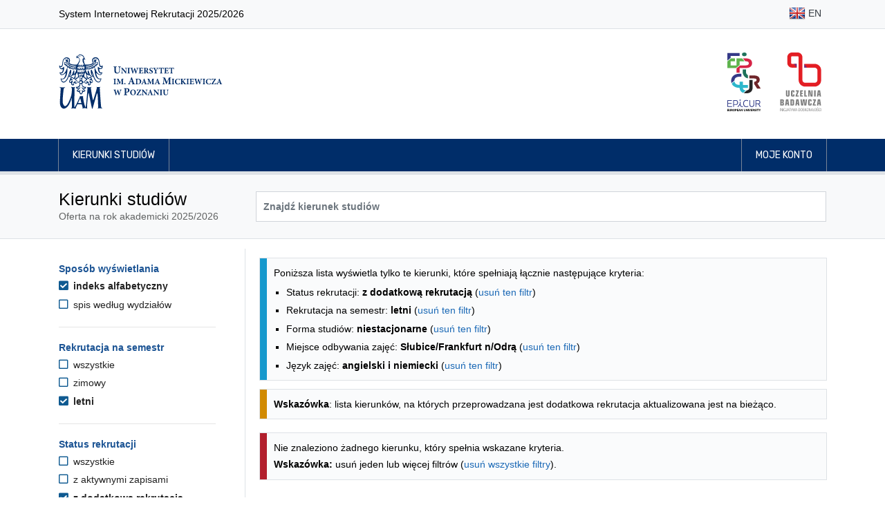

--- FILE ---
content_type: text/html; charset=UTF-8
request_url: https://rekrutacja.amu.edu.pl/kierunki-studiow?formOfStudy=Z&languageOfInstruction=en%2Bde&location=Slubice-Frankfurt&semester=SL&status=R
body_size: 36899
content:
<!DOCTYPE html>
<html lang="pl">
<head>
                <title>Kierunki studiów - Uniwersytet im. Adama Mickiewicza w Poznaniu</title>

        <meta charset="utf-8">
        <meta name="viewport" content="width=device-width, initial-scale=1, shrink-to-fit=no">
        <meta name="author" content="Rafał Bernard Piechocki, Dawid Górecki">
        <meta property="og:image" content="https://rekrutacja.amu.edu.pl/assets/images/og_image.png"/>

        <link rel="apple-touch-icon" sizes="180x180" href="/assets/apple-touch-icon.png">
        <link rel="icon" type="image/png" sizes="32x32" href="/assets/favicon-32x32.png">
        <link rel="icon" type="image/png" sizes="16x16" href="/assets/favicon-16x16.png">

        <link rel="stylesheet" href="/assets/css/bootstrap.min.css">
    <link rel="stylesheet" href="/assets/fontawesome/css/all.min.css">
    <link rel="stylesheet" href="/assets/css/animate.css">
    <link rel="stylesheet" href="/assets/css/app-clean.css?v=3">
    <link rel="stylesheet" href="/assets/css/jquery-ui.min.css">
    
            <script src="/assets/js/jquery-3.3.1.min.js"></script>
        <script src="/assets/js/jquery-ui.min.js"></script>
            
        <style>
            @import url("https://fonts.googleapis.com/css?family=Rubik:300,400,500,700&subset=latin-ext");
            @import url("https://fonts.googleapis.com/css?family=Tinos:400,700&subset=latin-ext");
        </style>

                <!-- Matomo -->
        <script>
            var _paq = _paq || [];
            /* tracker methods like "setCustomDimension" should be called before "trackPageView" */
            _paq.push(["disableCookies"]);
            _paq.push(['trackPageView']);
            _paq.push(['enableLinkTracking']);
            (function () {
                var u = "//piwik.amu.edu.pl/";
                _paq.push(['setTrackerUrl', u + 'piwik.php']);
                _paq.push(['setSiteId', '3']);
                var d = document, g = d.createElement('script'), s = d.getElementsByTagName('script')[0];
                g.type = 'text/javascript';
                g.async = true;
                g.defer = true;
                g.src = u + 'piwik.js';
                s.parentNode.insertBefore(g, s);
            })();
        </script>
        <!-- End Matomo Code -->
        
    

    <style>
        h3.h3-header {
            font-size: 1.25rem;
            padding: 0.375rem;
            padding-left: 10px !important;
            border-left: 10px solid #1c5494;
            color: #1c5494;
            margin-top: 1rem;
        }

        .filter-header {
            color: #1c5494;
            font-size: 1.0rem !important;
        }

        .filter-option-label {
            color: #222 !important;
        }

        .sr-only-focusable:focus {
            margin-bottom: 0.75rem !important;
            padding: 0.25rem;
        }

                .sr-only {
            position: absolute;
        }

    </style>

</head>
<body id="top">

    <header>
    <nav class="navbar navbar-expand-md navbar-light bg-light border-bottom">
    <div class="container">
        <p>System Internetowej Rekrutacji 2025/2026</p>
        <ul class="flex-row navbar-nav ml-md-auto mt-0">

                                                            <li class="nav-item py-1"><a title="English" class="nav-link text-dark px-1 px-md-2 py-1" href="/en/studies-programmes"><img class="img-fluid" alt="" src="/assets/images/flags/shiny/24/EN.png"> EN</a></li>
                                            
        </ul>
    </div>
</nav>    <div class="jumbotron py-2 pb-md-3 border-bottom-0">
        <div class="container py-3 d-flex align-items-center">

                        <a href="/" class="border-0">
                <img src="/assets/images/uam_logo.svg" alt="Logo UAM (przejście na stronę główną)" class="header-logo-uam">
            </a>

                        <div class="ml-auto d-none d-sm-flex">

                <a href="http://epicur.amu.edu.pl/" target="_blank" title="EPICUR Uniwersytet Europejski" class="mr-3 p-2 border-0">
                    <img src="/assets/images/epicur_logo.svg" alt="Logo EPICUR Uniwersytet Europejski" class="header-logo-right">
                </a>

                <a href="https://uczelniabadawcza.amu.edu.pl/" target="_blank" title="Inicjatywy Doskonałości – Uczelnia Badawcza" class="p-2 border-0">
                    <img src="/assets/images/uczelnia_badawcza_logo.svg" alt="Logo Inicjatywy Doskonałości – Uczelnia Badawcza" class="header-logo-right">
                </a>

            </div>
        </div>
    </div>

    <nav class="navbar navbar-expand-sm navbar-expand navbar-dark navbar-navy border-bottom">
    <div class="container px-md-3">
        <button class="navbar-toggler border-0" type="button" data-toggle="collapse" data-target="#navbarMainNavDropdown"
                aria-controls="navbarMainNavDropdown" aria-expanded="false" aria-label="Toggle navigation">
            <span class="navbar-toggler-icon"></span>
        </button>
        <div class="collapse navbar-collapse" id="navbarMainNavDropdown">
            <ul class="navbar-nav mr-auto">
                                    <li class="nav-item">
                        <a class="nav-link" href="/kierunki-studiow">Kierunki studiów</a>
                    </li>
                            </ul>

            <ul class="navbar-nav justify-content-end">

                                                    <li class="nav-item">
                                                <a class="nav-link" href="/moje-konto"> Moje konto</a>
                    </li>
                
            </ul>
        </div>
    </div>
</nav></header>

<main id="main">
            <div class="jumbotron py-4 mb-3">
        <div class="container">
            <div class="row">
                <div class="col-md-3">
                    <h1>Kierunki studiów</h1>
                    <span class="text-muted">Oferta na rok akademicki 2025/2026</span>
                </div>
                <div class="col-md-9 d-flex align-items-center pt-2 pt-md-0">
                    <form method="get" id="searchForm" class="input-group w-100">
                        <input type="text" class="form-control bg-white font-weight-bold " id="search" name="search" aria-label="Wyszukiwarka kierunków" placeholder="Znajdź kierunek studiów" value="">
                                            </form>

                </div>
            </div>
        </div>
    </div>

        <div class="container">
        

    <div class="row">

        <div class="d-md-none col-12 my-3">
            <button class="btn btn-primary" onclick="$('#filters').toggleClass( 'd-none')">Filtrowanie wyników</button>
        </div>

                <aside aria-labelledby="filters-header" class="d-none d-md-block col-md-3 pt-4 border-right pr-5" id="filters">

                        <h2 id="filters-header" class="sr-only">Opcje filtrowania kierunków studiów</h2>
            <a href="#programmes-list" class="btn btn-primary d-block sr-only sr-only-focusable">Przejdź do listy kierunków</a>

                        <section aria-labelledby="filter-header-displayMode" class="filter">

        <h3 id="filter-header-displayMode" class="filter-header">Sposób wyświetlania</h3>

        <ul class="filter-options-list">
                    <li class="filter-option filter-option-selected">

                <a aria-current="page" class="filter-option-label filter-option-selected-label" href="https://rekrutacja.amu.edu.pl/kierunki-studiow?formOfStudy=Z&amp;languageOfInstruction=en%2Bde&amp;location=Slubice-Frankfurt&amp;semester=SL&amp;status=R">
                    <i aria-hidden="true" class="filter-option-icon filter-selected-icon fas fa-check-square"></i>
                    indeks alfabetyczny
                </a>
            </li>
                    <li class="filter-option filter-option-unselected">

                <a  class="filter-option-label filter-option-unselected-label" href="https://rekrutacja.amu.edu.pl/kierunki-studiow?displayMode=faculty&amp;formOfStudy=Z&amp;languageOfInstruction=en%2Bde&amp;location=Slubice-Frankfurt&amp;semester=SL&amp;status=R">
                    <i aria-hidden="true" class="filter-option-icon filter-option-unselected-icon far fa-square"></i>
                    spis według wydziałów
                </a>
            </li>
            </ul>

</section>
            <hr class="my-4">

                                        <section aria-labelledby="filter-header-semester" class="filter">

        <h3 id="filter-header-semester" class="filter-header">Rekrutacja na semestr</h3>

        <ul class="filter-options-list">
                    <li class="filter-option filter-option-unselected">

                <a  class="filter-option-label filter-option-unselected-label" href="https://rekrutacja.amu.edu.pl/kierunki-studiow?formOfStudy=Z&amp;languageOfInstruction=en%2Bde&amp;location=Slubice-Frankfurt&amp;status=R">
                    <i aria-hidden="true" class="filter-option-icon filter-option-unselected-icon far fa-square"></i>
                    wszystkie
                </a>
            </li>
                    <li class="filter-option filter-option-unselected">

                <a  class="filter-option-label filter-option-unselected-label" href="https://rekrutacja.amu.edu.pl/kierunki-studiow?formOfStudy=Z&amp;languageOfInstruction=en%2Bde&amp;location=Slubice-Frankfurt&amp;semester=SZ&amp;status=R">
                    <i aria-hidden="true" class="filter-option-icon filter-option-unselected-icon far fa-square"></i>
                    zimowy
                </a>
            </li>
                    <li class="filter-option filter-option-selected">

                <a aria-current="page" class="filter-option-label filter-option-selected-label" href="https://rekrutacja.amu.edu.pl/kierunki-studiow?formOfStudy=Z&amp;languageOfInstruction=en%2Bde&amp;location=Slubice-Frankfurt&amp;semester=SL&amp;status=R">
                    <i aria-hidden="true" class="filter-option-icon filter-selected-icon fas fa-check-square"></i>
                    letni
                </a>
            </li>
            </ul>

</section>
                <hr class="my-4">

                <section aria-labelledby="filter-header-status" class="filter">

        <h3 id="filter-header-status" class="filter-header">Status rekrutacji</h3>

        <ul class="filter-options-list">
                    <li class="filter-option filter-option-unselected">

                <a  class="filter-option-label filter-option-unselected-label" href="https://rekrutacja.amu.edu.pl/kierunki-studiow?formOfStudy=Z&amp;languageOfInstruction=en%2Bde&amp;location=Slubice-Frankfurt&amp;semester=SL">
                    <i aria-hidden="true" class="filter-option-icon filter-option-unselected-icon far fa-square"></i>
                    wszystkie
                </a>
            </li>
                    <li class="filter-option filter-option-unselected">

                <a  class="filter-option-label filter-option-unselected-label" href="https://rekrutacja.amu.edu.pl/kierunki-studiow?formOfStudy=Z&amp;languageOfInstruction=en%2Bde&amp;location=Slubice-Frankfurt&amp;semester=SL&amp;status=A">
                    <i aria-hidden="true" class="filter-option-icon filter-option-unselected-icon far fa-square"></i>
                    z aktywnymi zapisami
                </a>
            </li>
                    <li class="filter-option filter-option-selected">

                <a aria-current="page" class="filter-option-label filter-option-selected-label" href="https://rekrutacja.amu.edu.pl/kierunki-studiow?formOfStudy=Z&amp;languageOfInstruction=en%2Bde&amp;location=Slubice-Frankfurt&amp;semester=SL&amp;status=R">
                    <i aria-hidden="true" class="filter-option-icon filter-selected-icon fas fa-check-square"></i>
                    z dodatkową rekrutacją
                </a>
            </li>
            </ul>

</section>
                <hr class="my-4">
            
                                        <section aria-labelledby="filter-header-levelOfEducation" class="filter">

        <h3 id="filter-header-levelOfEducation" class="filter-header">Poziom studiów</h3>

        <ul class="filter-options-list">
                    <li class="filter-option filter-option-selected">

                <a aria-current="page" class="filter-option-label filter-option-selected-label" href="https://rekrutacja.amu.edu.pl/kierunki-studiow?formOfStudy=Z&amp;languageOfInstruction=en%2Bde&amp;location=Slubice-Frankfurt&amp;semester=SL&amp;status=R">
                    <i aria-hidden="true" class="filter-option-icon filter-selected-icon fas fa-check-square"></i>
                    wszystkie
                </a>
            </li>
                    <li class="filter-option filter-option-unselected">

                <a  class="filter-option-label filter-option-unselected-label" href="https://rekrutacja.amu.edu.pl/kierunki-studiow?formOfStudy=Z&amp;languageOfInstruction=en%2Bde&amp;levelOfEducation=L&amp;location=Slubice-Frankfurt&amp;semester=SL&amp;status=R">
                    <i aria-hidden="true" class="filter-option-icon filter-option-unselected-icon far fa-square"></i>
                    pierwszego stopnia
                </a>
            </li>
                    <li class="filter-option filter-option-unselected">

                <a  class="filter-option-label filter-option-unselected-label" href="https://rekrutacja.amu.edu.pl/kierunki-studiow?formOfStudy=Z&amp;languageOfInstruction=en%2Bde&amp;levelOfEducation=M&amp;location=Slubice-Frankfurt&amp;semester=SL&amp;status=R">
                    <i aria-hidden="true" class="filter-option-icon filter-option-unselected-icon far fa-square"></i>
                    jednolite magisterskie
                </a>
            </li>
                    <li class="filter-option filter-option-unselected">

                <a  class="filter-option-label filter-option-unselected-label" href="https://rekrutacja.amu.edu.pl/kierunki-studiow?formOfStudy=Z&amp;languageOfInstruction=en%2Bde&amp;levelOfEducation=U&amp;location=Slubice-Frankfurt&amp;semester=SL&amp;status=R">
                    <i aria-hidden="true" class="filter-option-icon filter-option-unselected-icon far fa-square"></i>
                    drugiego stopnia
                </a>
            </li>
            </ul>

</section>
                <hr class="my-4">
                            <section aria-labelledby="filter-header-formOfStudy" class="filter">

        <h3 id="filter-header-formOfStudy" class="filter-header">Forma studiów</h3>

        <ul class="filter-options-list">
                    <li class="filter-option filter-option-unselected">

                <a  class="filter-option-label filter-option-unselected-label" href="https://rekrutacja.amu.edu.pl/kierunki-studiow?languageOfInstruction=en%2Bde&amp;location=Slubice-Frankfurt&amp;semester=SL&amp;status=R">
                    <i aria-hidden="true" class="filter-option-icon filter-option-unselected-icon far fa-square"></i>
                    wszystkie
                </a>
            </li>
                    <li class="filter-option filter-option-unselected">

                <a  class="filter-option-label filter-option-unselected-label" href="https://rekrutacja.amu.edu.pl/kierunki-studiow?formOfStudy=D&amp;languageOfInstruction=en%2Bde&amp;location=Slubice-Frankfurt&amp;semester=SL&amp;status=R">
                    <i aria-hidden="true" class="filter-option-icon filter-option-unselected-icon far fa-square"></i>
                    stacjonarne
                </a>
            </li>
                    <li class="filter-option filter-option-selected">

                <a aria-current="page" class="filter-option-label filter-option-selected-label" href="https://rekrutacja.amu.edu.pl/kierunki-studiow?formOfStudy=Z&amp;languageOfInstruction=en%2Bde&amp;location=Slubice-Frankfurt&amp;semester=SL&amp;status=R">
                    <i aria-hidden="true" class="filter-option-icon filter-selected-icon fas fa-check-square"></i>
                    niestacjonarne
                </a>
            </li>
                    <li class="filter-option filter-option-unselected">

                <a  class="filter-option-label filter-option-unselected-label" href="https://rekrutacja.amu.edu.pl/kierunki-studiow?formOfStudy=W&amp;languageOfInstruction=en%2Bde&amp;location=Slubice-Frankfurt&amp;semester=SL&amp;status=R">
                    <i aria-hidden="true" class="filter-option-icon filter-option-unselected-icon far fa-square"></i>
                    niestacjonarne (wieczorowe)
                </a>
            </li>
            </ul>

</section>
                <hr class="my-4">
                            <section aria-labelledby="filter-header-location" class="filter">

        <h3 id="filter-header-location" class="filter-header">Miejsce odbywania zajęć</h3>

        <ul class="filter-options-list">
                    <li class="filter-option filter-option-unselected">

                <a  class="filter-option-label filter-option-unselected-label" href="https://rekrutacja.amu.edu.pl/kierunki-studiow?formOfStudy=Z&amp;languageOfInstruction=en%2Bde&amp;semester=SL&amp;status=R">
                    <i aria-hidden="true" class="filter-option-icon filter-option-unselected-icon far fa-square"></i>
                    wszystkie
                </a>
            </li>
                    <li class="filter-option filter-option-unselected">

                <a  class="filter-option-label filter-option-unselected-label" href="https://rekrutacja.amu.edu.pl/kierunki-studiow?formOfStudy=Z&amp;languageOfInstruction=en%2Bde&amp;location=Kalisz&amp;semester=SL&amp;status=R">
                    <i aria-hidden="true" class="filter-option-icon filter-option-unselected-icon far fa-square"></i>
                    Kalisz
                </a>
            </li>
                    <li class="filter-option filter-option-unselected">

                <a  class="filter-option-label filter-option-unselected-label" href="https://rekrutacja.amu.edu.pl/kierunki-studiow?formOfStudy=Z&amp;languageOfInstruction=en%2Bde&amp;location=Pila&amp;semester=SL&amp;status=R">
                    <i aria-hidden="true" class="filter-option-icon filter-option-unselected-icon far fa-square"></i>
                    Piła
                </a>
            </li>
                    <li class="filter-option filter-option-unselected">

                <a  class="filter-option-label filter-option-unselected-label" href="https://rekrutacja.amu.edu.pl/kierunki-studiow?formOfStudy=Z&amp;languageOfInstruction=en%2Bde&amp;location=Poznan&amp;semester=SL&amp;status=R">
                    <i aria-hidden="true" class="filter-option-icon filter-option-unselected-icon far fa-square"></i>
                    Poznań
                </a>
            </li>
                    <li class="filter-option filter-option-unselected">

                <a  class="filter-option-label filter-option-unselected-label" href="https://rekrutacja.amu.edu.pl/kierunki-studiow?formOfStudy=Z&amp;languageOfInstruction=en%2Bde&amp;location=Slubice&amp;semester=SL&amp;status=R">
                    <i aria-hidden="true" class="filter-option-icon filter-option-unselected-icon far fa-square"></i>
                    Słubice
                </a>
            </li>
                    <li class="filter-option filter-option-selected">

                <a aria-current="page" class="filter-option-label filter-option-selected-label" href="https://rekrutacja.amu.edu.pl/kierunki-studiow?formOfStudy=Z&amp;languageOfInstruction=en%2Bde&amp;location=Slubice-Frankfurt&amp;semester=SL&amp;status=R">
                    <i aria-hidden="true" class="filter-option-icon filter-selected-icon fas fa-check-square"></i>
                    Słubice/Frankfurt n/Odrą
                </a>
            </li>
            </ul>

</section>
                <hr class="my-4">
                            <section aria-labelledby="filter-header-languageOfInstruction" class="filter">

        <h3 id="filter-header-languageOfInstruction" class="filter-header">Język zajęć</h3>

        <ul class="filter-options-list">
                    <li class="filter-option filter-option-unselected">

                <a  class="filter-option-label filter-option-unselected-label" href="https://rekrutacja.amu.edu.pl/kierunki-studiow?formOfStudy=Z&amp;location=Slubice-Frankfurt&amp;semester=SL&amp;status=R">
                    <i aria-hidden="true" class="filter-option-icon filter-option-unselected-icon far fa-square"></i>
                    wszystkie
                </a>
            </li>
                    <li class="filter-option filter-option-unselected">

                <a  class="filter-option-label filter-option-unselected-label" href="https://rekrutacja.amu.edu.pl/kierunki-studiow?formOfStudy=Z&amp;languageOfInstruction=en&amp;location=Slubice-Frankfurt&amp;semester=SL&amp;status=R">
                    <i aria-hidden="true" class="filter-option-icon filter-option-unselected-icon far fa-square"></i>
                    angielski
                </a>
            </li>
                    <li class="filter-option filter-option-selected">

                <a aria-current="page" class="filter-option-label filter-option-selected-label" href="https://rekrutacja.amu.edu.pl/kierunki-studiow?formOfStudy=Z&amp;languageOfInstruction=en%2Bde&amp;location=Slubice-Frankfurt&amp;semester=SL&amp;status=R">
                    <i aria-hidden="true" class="filter-option-icon filter-selected-icon fas fa-check-square"></i>
                    angielski i niemiecki
                </a>
            </li>
                    <li class="filter-option filter-option-unselected">

                <a  class="filter-option-label filter-option-unselected-label" href="https://rekrutacja.amu.edu.pl/kierunki-studiow?formOfStudy=Z&amp;languageOfInstruction=de&amp;location=Slubice-Frankfurt&amp;semester=SL&amp;status=R">
                    <i aria-hidden="true" class="filter-option-icon filter-option-unselected-icon far fa-square"></i>
                    niemiecki
                </a>
            </li>
                    <li class="filter-option filter-option-unselected">

                <a  class="filter-option-label filter-option-unselected-label" href="https://rekrutacja.amu.edu.pl/kierunki-studiow?formOfStudy=Z&amp;languageOfInstruction=pl&amp;location=Slubice-Frankfurt&amp;semester=SL&amp;status=R">
                    <i aria-hidden="true" class="filter-option-icon filter-option-unselected-icon far fa-square"></i>
                    polski
                </a>
            </li>
                    <li class="filter-option filter-option-unselected">

                <a  class="filter-option-label filter-option-unselected-label" href="https://rekrutacja.amu.edu.pl/kierunki-studiow?formOfStudy=Z&amp;languageOfInstruction=pl%2Bde&amp;location=Slubice-Frankfurt&amp;semester=SL&amp;status=R">
                    <i aria-hidden="true" class="filter-option-icon filter-option-unselected-icon far fa-square"></i>
                    polski i niemiecki
                </a>
            </li>
            </ul>

</section>
                <hr class="my-4">
                    </aside>

        <section aria-labelledby="programmes-list-header" class="col-md-9 pl-4" id="programmes-list">
            <h2 id="programmes-list-header" class="sr-only mt-3">Lista kierunków - indeks alfabetyczny</h2>

            
                        
                                        <div class="mt-3 alert alert-info">
                    <p>Poniższa lista wyświetla tylko te kierunki, które spełniają łącznie następujące kryteria:</p>
                    <ul class="mb-0">
                                                    <li>Status rekrutacji: <b>z dodatkową rekrutacją</b> (<a href="https://rekrutacja.amu.edu.pl/kierunki-studiow?formOfStudy=Z&amp;languageOfInstruction=en%2Bde&amp;location=Slubice-Frankfurt&amp;semester=SL">usuń ten filtr</a>)</li>
                                                    <li>Rekrutacja na semestr: <b>letni</b> (<a href="https://rekrutacja.amu.edu.pl/kierunki-studiow?formOfStudy=Z&amp;languageOfInstruction=en%2Bde&amp;location=Slubice-Frankfurt&amp;status=R">usuń ten filtr</a>)</li>
                                                    <li>Forma studiów: <b>niestacjonarne</b> (<a href="https://rekrutacja.amu.edu.pl/kierunki-studiow?languageOfInstruction=en%2Bde&amp;location=Slubice-Frankfurt&amp;semester=SL&amp;status=R">usuń ten filtr</a>)</li>
                                                    <li>Miejsce odbywania zajęć: <b>Słubice/Frankfurt n/Odrą</b> (<a href="https://rekrutacja.amu.edu.pl/kierunki-studiow?formOfStudy=Z&amp;languageOfInstruction=en%2Bde&amp;semester=SL&amp;status=R">usuń ten filtr</a>)</li>
                                                    <li>Język zajęć: <b>angielski i niemiecki</b> (<a href="https://rekrutacja.amu.edu.pl/kierunki-studiow?formOfStudy=Z&amp;location=Slubice-Frankfurt&amp;semester=SL&amp;status=R">usuń ten filtr</a>)</li>
                                            </ul>
                </div>
            
                        
                                        <div class="mt-3 alert alert-warning">
                    <p><strong>Wskazówka</strong>: lista kierunków, na których przeprowadzana jest dodatkowa rekrutacja aktualizowana jest na bieżąco.</p>
                </div>
            
                                        <div class="mt-4 alert alert-danger">
                    <p>Nie znaleziono żadnego kierunku, który spełnia wskazane kryteria.<br></p>
                    <p class="mt-1"><strong>Wskazówka:</strong> usuń jeden lub więcej filtrów (<a href="/kierunki-studiow">usuń wszystkie filtry</a>).</p>
                </div>
            
                                            </section>
    </div>


                <script>
            $('.collapse').addClass('show');
            $(function () {
                $('.collapse').collapse('show');
            });
        </script>
    
        <script src="/assets/js/latinize.js"></script>
    <script>
        let programmes = ['Administracja','Akustyka, specjalność protetyka słuchu i ochrona przed hałasem','Akustyka','Amerykanistyka','Analityka produktów spożywczych','Analiza i przetwarzanie danych','Aplikacje Internetu Rzeczy','Archeologia','Archeometria','Astronomia','Bałkanistyka','Bezpieczeństwo narodowe','Biofizyka','Bioinformatyka','Biologia','Biologia i zdrowie człowieka','Biotechnologia','Biotechnology','Central Europe in the International Perspective','Central European and Balkan Studies','Chemia','Chemia, specjalność General Chemistry','Chemia, specjalność analityka chemiczna','Chemia, specjalność chemia badawcza','Chemia, specjalność chemia biologiczna','Chemia, specjalność chemia kosmetyczna','Chemia, specjalność chemia ogólna','Chemia, specjalność chemia sądowa','Chemia aplikacyjna','Chemia dla inżynierów','Chemia materiałowa','Chemia medyczna z projektowaniem leków','Chemia nauczycielska','Chemistry','Communication and Media Studies','Dialog i doradztwo społeczne','Digital Entrepreneurship','Dziennikarstwo i komunikacja społeczna','Edukacja artystyczna w zakresie sztuk muzycznych','Edukacja artystyczna w zakresie sztuk plastycznych','English Linguistics: Theories, Interfaces, Technologies','Environmental Protection','Etnolingwistyka','Etnolingwistyka, specjalność bałtologia','Etnolingwistyka, specjalność wietnamistyka','Etnologia','Etnologia, specjalność Cultural Differences and Transnational Processes','European Legal Studies','Filmoznawstwo i kultura mediów','Filologia angielska','Filologia angielska w edukacji','Filologia angielska z pedagogiką','Filologia angielsko-celtycka','Filologia angielsko-chińska','Filologia arabska','Filologia francuska','Filologia germańska','Filologia germańska (grupa z językiem niemieckim od poziomu A1)','Filologia germańska (grupa z językiem niemieckim od poziomu A1+)','Filologia hiszpańska','Filologia klasyczna','Filologia koreańska','Filologia polska','Filologia polska jako obca','Filologia portugalska','Filologia rumuńska','Filologia skandynawska, specjalność filologia norweska','Filologia skandynawska, specjalność filologia szwedzka','Filologia skandynawska','Filologia wschodniosłowiańska, specjalność filologia białoruska','Filologia wschodniosłowiańska, specjalność filologia rosyjska (grupa bez znajomości języka rosyjskiego)','Filologia wschodniosłowiańska, specjalność filologia rosyjska z filologią angielską','Filologia wschodniosłowiańska, specjalność filologia rosyjska z filologią ukraińską','Filologia wschodniosłowiańska, specjalność filologia rosyjska z lingwistyką stosowaną','Filologia wschodniosłowiańska, specjalność filologia ukraińska','Filologia wschodniosłowiańska, specjalność filologia ukraińska z filologią angielską','Filologia wschodniosłowiańska, specjalność filologia rosyjska','Filologia włoska','Filologie regionów, specjalność filologia nowogrecka','Filologie regionów, specjalność lingwistyka kulturowa (region azjatycki: dalekowschodni)','Filologie regionów, specjalność lingwistyka kulturowa (region europejski: bałtycki)','Filologie regionów, specjalność lingwistyka kulturowa (region europejski: węgierski)','Filozofia','Filozofia, specjalność komunikacja społeczna','Fizyka','Fizyka, specjalność Physics of Advanced Materials for Energy Processing','Fizyka medyczna','Geoanglistyka: literatura, kultura i komunikacja medialna','Geodezja i kartografia','Geografia','Geografia, specjalność ekologia miasta','Geografia, specjalność geoanaliza społeczno-ekonomiczna','Geografia, specjalność geo-grafika','Geografia, specjalność hydrologia, meteorologia i klimatologia','Geohazards and Climate Change','Geoinformacja','Geologia','Geologia, specjalność geologia stosowana Niżu Polskiego','Geologia, specjalność geologia stratygraficzno-poszukiwawcza','Geologia, specjalność geozagrożenia','Geologia dla inżynierów','Geologia inżynierska i hydrogeologia','Geoslawistyka','Global Communication','Gospodarka i ekonomia w dziejach','Gospodarka przestrzenna (studia 3,5-letnie)','Gospodarka przestrzenna','Gospodarka przestrzenna (studia 1,5-roczne)','Gospodarka przestrzenna (studia 2-letnie)','Gospodarka przestrzenna i rozwój terytorialny','Governance of Organizations','Groznawstwo','Hebraistyka','Historia','Historia i polityka współczesna - interdyscyplinarne studia nauczycielskie','Historia sztuki','Humanistyka w szkole - polonistyczno-historyczne studia nauczycielskie','Hydrologia, meteorologia i klimatologia','Informacja naukowa i bibliotekoznawstwo','Informatyka','Informatyka kwantowa','Japonistyka','Język niemiecki i komunikacja w biznesie','Językoznawstwo i zarządzanie informacją','Kartografia i geomatyka','Kierunek prawno-ekonomiczny','Kognitywistyka','Komunikacja wizerunkowo-mediacyjna','Kultura klasyczna','Kulturoznawstwo','Kulturoznawstwo, specjalność komunikacja międzykulturowa','Language, Mind, Technology','Liberal Arts and Sciences','Lingwistyka stosowana (język angielski z niemieckim od podstaw)','Lingwistyka stosowana (język niemiecki z angielskim)','Lingwistyka stosowana, specjalność Applied Linguistics and Intercultural Communication (język angielski z niemieckim od podstaw)','Lingwistyka stosowana, specjalność lingwistyka komputerowa','Lingwistyka stosowana (język angielski z niemieckim)','Lingwistyka stosowana, specjalność Empirical Linguistics and Language Documentation','Literatura powszechna','Matematyka','Media interaktywne i widowiska','Międzydziedzinowe Studia Indywidualne','Muzykologia','Nauczanie biologii i przyrody','Nauczanie matematyki i informatyki','Neurobiologia','Niderlandystyka','Nowe media w komunikacji','Ochrona dóbr kultury','Ochrona dóbr kultury, specjalność turystyka kulturowa','Ochrona środowiska','Optometria','Optyka okularowa i optometria','Pedagogika','Pedagogika, specjalność doradztwo zawodowe i edukacja karierowa','Pedagogika, specjalność edukacja medialna i zajęcia komputerowe','Pedagogika, specjalność mediacje i interwencja kryzysowa w edukacji','Pedagogika, specjalność pedagogika opiekuńczo-wychowawcza','Pedagogika, specjalność pedagogika środowiskowa i animacja społeczności lokalnych','Pedagogika, specjalność resocjalizacja','Pedagogika, specjalność socjoterapia i promocja zdrowia','Pedagogika, specjalność edukacja dorosłych i kształtowanie kompetencji trenerskich','Pedagogika, specjalność edukacja medialna i technologie informacyjne','Pedagogika, specjalność pedagogika opiekuńczo-wychowawcza i praca z rodziną','Pedagogika, specjalność poradnictwo i pomoc psychopedagogiczna','Pedagogika, specjalność resocjalizacja nieletnich','Pedagogika, specjalność resocjalizacja z elementami kryminologii','Pedagogika, specjalność wczesne wspomaganie rozwoju dziecka','Pedagogika, specjalność zarządzanie oświatą','Pedagogika przedszkolna i wczesnoszkolna','Pedagogika specjalna','Pedagogika specjalna (dla kandydatów na specjalność logopedia)','Polacy i Niemcy w Europie','Politologia','Polonistyczno-filozoficzne studia nauczycielskie','Praca socjalna','Prawo','Prawo europejskie','Produkcja audiowizualna','Psychologia','Research in Cognitive Science','Reżyseria dźwięku','Sinologia','Socjologia','Socjologia, specjalność socjologia relacji','Socjologia, specjalność socjologia stosowana','Stosunki międzynarodowe','Studia o Niemczech','Studia o Polsce','Studia slawistyczne','Studia śródziemnomorskie','Sztuka pisania','Technologie komputerowe','Teologia','Teologia, specjalność kapłańska','Turkologia','Turystyka i rekreacja','Tłumaczenie konferencyjne polsko-angielskie','Tłumaczenie kreatywne i specjalistyczne','Tłumaczenie pisemne i multimedialne (w zakresie języka angielskiego z językiem francuskim)','Tłumaczenie pisemne i multimedialne (w zakresie języka angielskiego z językiem niemieckim)','Tłumaczenie pisemne i multimedialne (w zakresie języka francuskiego z językiem angielskim)','Tłumaczenie pisemne i multimedialne (w zakresie języka niemieckiego z językiem angielskim)','Wiedza o teatrze','Wschodoznawstwo','Zaawansowane badania socjologiczne','Zarządzanie i prawo w biznesie','Zarządzanie państwem','Zarządzanie środowiskiem','Zintegrowane planowanie rozwoju','Zmiany klimatu Ziemi'];

        $("#search").autocomplete({
            source: function (request, response) {
                let matcher = new RegExp($.ui.autocomplete.escapeRegex(latinize(request.term)), "i");
                response($.grep(programmes, function (item) {
                    return matcher.test(latinize(item));
                }));
            },
            minLength: 3,
            delay: 0,
            select: function (event, ui) {
                $("#search").val("\"" + ui.item.label + "\"");
                $("#searchForm").submit();
            }
        });
    </script>

    </div>
</main>


    <div class="mt-3 border-top">
    <div class="container py-3">
        <p class="text-muted">
            System Internetowej Rekrutacji 2025/2026
        </p>
    </div>
</div>

<footer class="footer">
    <div class="container">
        <div class='row'>

            <div class="col-md-6 d-flex flex-row">
                <div class="footer__university-logo">
                    <img src="/assets/images/uam-znak-biale.svg" alt="Uniwersytet im. Adama Mickiewicza w Poznaniu - logo">
                </div>

                <div class="footer__university-contact">
                    <p class="university-contact__university-name">
                        Uniwersytet im. Adama Mickiewicza w Poznaniu
                    </p>
                    <p class="mt-0">
                        ul. Wieniawskiego 1 <br>
                        61-712 Poznań<br><br>
                        NIP: 777-00-06-350 <br>
                        REGON: 000001293
                    </p>
                </div>
            </div>

            <div class="col-md-6 mt-4 mt-md-0">
                <ul class="footer__list">
                    <li><a href="/deklaracja-dostepnosci">Deklaracja dostępności</a></li>
                </ul>
            </div>
        </div>
    </div>
</footer>

    <script src="/assets/js/popper.js"></script>
    <script src="/assets/js/bootstrap.min.js"></script>
    <script src="/assets/js/app.js"></script>

<script>
    $('.title-hint').on('click', function () {
        alert($(this).attr("title"));
    });
</script>

</body>

</html>


--- FILE ---
content_type: image/svg+xml
request_url: https://rekrutacja.amu.edu.pl/assets/images/uam_logo.svg
body_size: 30515
content:
<svg version="1.1" xmlns="http://www.w3.org/2000/svg" xmlns:xlink="http://www.w3.org/1999/xlink" viewBox="0 0 771 317.5"
     xml:space="preserve" x="0px" y="0px" width="771px" height="317.5px" fill="#002d69" class="logo">
        <path d="M315.7,187L315.7,187v1.5c3.1,0.3,3.5,0.6,3.5,4.3v16.8c0,3.7-0.4,4-3.7,4.3v1.5h13.6v-1.5
        c-3.7-0.3-4.1-0.6-4.1-4.3v-6.1l3,0.8c0.5,0,1.1,0,1.8-0.1c4.7-0.6,9-3.2,9-9.1c0-2.9-1.2-5-3.2-6.4c-1.8-1.2-4.2-1.7-7.7-1.7H315.7
        L315.7,187z M325,190.5c0-0.7,0.1-1.1,0.4-1.4c0.3-0.2,0.8-0.4,1.6-0.4c2.7,0,5.4,1.6,5.4,6.6c0,5.9-3.5,7.1-5.1,7.1
        c-0.9,0-1.8-0.2-2.4-0.4V190.5L325,190.5z M502.6,192.7h-8.8v1.2c2.4,0.1,3.2,0.8,3.4,2.1c0.2,1.1,0.4,2.4,0.4,4.9v3.8
        c0,5.9-1.8,9-6,9c-3.8,0-5.7-3.1-5.7-8.3v-7.7c0-3.3,0.4-3.5,2.9-3.8v-1.2h-10.6v1.2c2.6,0.2,3,0.5,3,3.8v8.3c0,4.1,0.9,6.7,2.9,8.3
        c1.7,1.3,3.9,1.8,6.2,1.8c2.5,0,4.9-0.9,6.5-2.6c2-2.1,2.5-5.1,2.5-8.8v-3.8c0-2.5,0.1-3.8,0.3-4.9c0.2-1.2,1.1-2,2.9-2.1V192.7
        L502.6,192.7z M475.8,215.5v-1.2c-2.6-0.2-2.9-0.5-2.9-3.4v-13.4c0-3,0.3-3.2,2.9-3.5v-1.2h-10.6v1.2c2.6,0.2,2.9,0.5,2.9,3.5v13.4
        c0,2.9-0.3,3.2-2.9,3.4v1.2H475.8L475.8,215.5z M463.4,192.7h-8.6v1.2c2.6,0.1,3.3,0.7,3.5,2.2c0.1,1,0.3,2.7,0.3,5.8v6.2h-0.1
        L445,192.7h-6.5v1.2c1.5,0.1,2.3,0.4,2.9,1.3c0.7,0.8,0.7,1.5,0.7,3.8v7.3c0,3.1-0.2,4.7-0.4,5.8c-0.1,1.5-0.9,2.1-2.9,2.2v1.2h8.6
        v-1.2c-2.6-0.1-3.2-0.8-3.4-2.3c-0.1-1.1-0.3-2.6-0.3-5.7v-7.9h0.1l14.6,17.5h1.7V202c0-3.1,0.2-4.8,0.3-5.9
        c0.2-1.6,0.9-2.1,2.8-2.2V192.7L463.4,192.7z M437.3,215.5L437.3,215.5v-1.2c-2.2-0.3-2.7-0.7-3.9-3.8c-2.3-6-4.5-12.1-6.7-18.3
        l-1.8,0.5l-7.2,18c-1.2,2.9-1.6,3.3-3.9,3.6v1.2h7.9v-1.2c-2.6-0.3-2.7-0.8-2.1-2.5c0.4-1.4,0.9-2.7,1.3-3.8h6.7
        c0.5,1.4,1.1,2.9,1.4,4c0.6,1.5,0.4,2-1.7,2.3v1.2H437.3L437.3,215.5z M426.9,206.2h-5.5c0.9-2.5,1.8-5.1,2.8-7.6h0.1L426.9,206.2
        L426.9,206.2z M414.2,192.7v1.2c-1.9,0.1-2.6,0.6-2.8,2.2c-0.1,1.1-0.3,2.7-0.3,5.9v13.9h-1.7l-14.6-17.5h-0.1v7.9
        c0,3.1,0.2,4.7,0.3,5.7c0.2,1.5,0.8,2.2,3.4,2.3v1.2h-8.6v-1.2c2-0.1,2.8-0.7,2.9-2.2c0.1-1.2,0.4-2.7,0.4-5.8V199
        c0-2.3,0-2.9-0.7-3.8c-0.7-0.8-1.4-1.1-2.9-1.3v-1.2h6.5l13.4,15.4h0.1V202c0-3.1-0.2-4.8-0.3-5.8c-0.2-1.5-0.9-2.1-3.5-2.2v-1.2
        H414.2L414.2,192.7z M387.2,208.8c-0.8,2.2-1.4,3.2-2.2,4c-1,0.9-3.5,1.2-6.2,1.2c-2.2,0-3.2-0.1-4.4-0.2c4.4-7,8.7-13.6,13.1-20.5
        l-0.3-0.5H373c-1.1,0-1.5-0.1-2-0.9h-0.9c-0.1,1.8-0.3,4.3-0.4,7l1.2,0c0.4-1.7,0.9-2.7,1.4-3.4c0.6-0.8,1.2-1.2,4.8-1.2h4.4
        c-4.4,6.8-8.9,13.8-13.4,20.6l0.4,0.6h18.6c0.4-1.2,1-4.8,1.3-6.5L387.2,208.8L387.2,208.8z M354,192.2L354,192.2
        c-8,0-12.4,5.9-12.4,12c0,6.7,4.9,11.9,11.9,11.9c6.6,0,12.1-4.6,12.1-12.2C365.6,197,360.4,192.2,354,192.2L354,192.2z
        M353.3,193.7c4.1,0,6.9,4.2,6.9,11.2c0,6.5-2.7,9.7-6,9.7c-4.5,0-7.1-5.1-7.1-11.1C347.1,197.4,349.8,193.7,353.3,193.7
        L353.3,193.7z M305.9,192.7h-8.2v1.2c2.8,0.2,3,0.8,2.5,3c-0.5,2.1-1.9,7.5-3.3,11.9h-0.1c-1.9-5.1-3.9-10.5-5.9-15.8h-1.7
        c-1.6,5.4-3.4,10.7-5.1,15.7h-0.1c-1.2-3.9-2.4-8-3.5-12.1c-0.5-1.8-0.5-2.3,2.2-2.6v-1.2h-10.4v1.2c2.1,0.3,2.7,0.8,3.5,3.5
        c2,6.2,3.7,12.1,5.6,18.5h1.8c1.7-5.1,3.5-10.3,5.3-15.6h0.1c2,5.3,3.8,10.4,5.8,15.6h1.8c3-9.8,5-15.9,5.8-18.2
        c1-2.9,1.5-3.4,3.9-3.8V192.7L305.9,192.7z M513.1,170.2v-1.5c-3.4-0.3-3.6-0.7-3.7-4.7l-0.4-16.4c-0.1-3.6,0.1-4,3.6-4.3v-1.5h-8.8
        l-8.6,19.2l-8.4-19.2h-9.1v1.5c3.8,0.3,4.1,1,3.7,5.9l-0.7,8.7c-0.4,4.6-0.7,6.9-0.9,8.3c-0.3,1.6-1.1,2.3-3.6,2.5v1.5h10.5v-1.5
        c-2.9-0.3-3.8-0.7-3.9-2.6c-0.2-1.4-0.2-3.4,0-7l0.5-11.4h0.2l8.9,22.3h1.2l9.7-22.7h0.2l0.1,16.8c0,4-0.2,4.3-3.5,4.7v1.5H513.1
        L513.1,170.2z M361.8,170.2L361.8,170.2v-1.5c-2.8-0.3-3.3-0.9-4.8-4.8c-2.8-7.5-5.6-15.1-8.4-22.8l-2.2,0.6l-9,22.5
        c-1.4,3.7-2,4.2-4.9,4.5v1.5h9.8v-1.5c-3.2-0.4-3.3-1-2.7-3.1c0.5-1.8,1.1-3.3,1.6-4.7h8.4c0.7,1.8,1.3,3.6,1.8,4.9
        c0.7,1.9,0.5,2.4-2.1,2.8v1.5H361.8L361.8,170.2z M348.8,158.5h-6.8c1.1-3.1,2.2-6.3,3.5-9.5h0.1L348.8,158.5L348.8,158.5z
        M725.7,170.2v-1.2c-2.2-0.3-2.7-0.7-3.9-3.8c-2.3-6-4.4-12.1-6.7-18.2l-1.8,0.5l-7.2,18c-1.2,2.9-1.6,3.3-3.9,3.6v1.2h7.8v-1.2
        c-2.6-0.3-2.7-0.8-2.1-2.5c0.4-1.4,0.9-2.7,1.3-3.7h6.7c0.5,1.4,1.1,2.9,1.4,4c0.6,1.5,0.4,2-1.7,2.3v1.2H725.7L725.7,170.2z
        M715.3,160.8h-5.5c0.9-2.5,1.8-5,2.8-7.6h0.1L715.3,160.8L715.3,160.8z M699.9,163.4c-0.8,2.2-1.4,3.2-2.2,4
        c-1,0.9-3.5,1.2-6.2,1.2c-2.2,0-3.2-0.1-4.3-0.2c4.4-6.9,8.7-13.6,13.1-20.4l-0.3-0.5h-14.2c-1.1,0-1.5-0.1-2-0.9h-0.9
        c-0.1,1.8-0.3,4.3-0.4,7l1.2,0c0.4-1.7,0.9-2.7,1.4-3.4c0.6-0.8,1.2-1.2,4.8-1.2h4.4c-4.3,6.8-8.9,13.8-13.3,20.6l0.4,0.6h18.6
        c0.3-1.2,1-4.8,1.3-6.5L699.9,163.4L699.9,163.4z M678.1,163.7c-1.8,3.5-4,5.4-6.9,5.4c-4.8,0-8.2-4.2-8.2-10.7
        c0-5.2,2.8-9.9,7.9-9.9c2.7,0,5.4,1.2,6.5,5.4l1.3-0.2c-0.2-2.2-0.5-3.8-0.8-5.7c-0.9-0.2-3.5-0.9-6.4-0.9c-8.4,0-13.9,5-13.9,12.2
        c0,5.6,3.9,11.6,13.2,11.6c2.4,0,5.6-0.7,6.5-0.9c0.6-1.2,1.5-3.9,2-5.6L678.1,163.7L678.1,163.7z M655.1,170.2v-1.2
        c-2.6-0.2-2.9-0.5-2.9-3.4v-13.4c0-3,0.3-3.2,2.9-3.5v-1.2h-10.5v1.2c2.6,0.2,2.9,0.5,2.9,3.5v13.4c0,2.9-0.3,3.2-2.9,3.4v1.2H655.1
        L655.1,170.2z M642.9,147.4h-8.2v1.2c2.8,0.2,3,0.8,2.5,2.9c-0.5,2.1-1.9,7.5-3.3,11.8h-0.1c-1.9-5.1-3.9-10.5-5.9-15.8h-1.7
        c-1.6,5.4-3.4,10.7-5,15.6h-0.1c-1.2-3.9-2.4-7.9-3.5-12c-0.5-1.8-0.5-2.3,2.2-2.6v-1.2h-10.3v1.2c2.1,0.3,2.7,0.8,3.5,3.5
        c2,6.2,3.7,12.1,5.6,18.4h1.8c1.7-5,3.5-10.3,5.3-15.5h0.1c2,5.3,3.8,10.3,5.7,15.5h1.8c2.9-9.8,5-15.9,5.8-18.2
        c1-2.9,1.5-3.4,3.9-3.7V147.4L642.9,147.4z M607.4,164.1c-0.6,1.5-1.3,2.7-2,3.4c-0.8,0.9-2,1.1-3.8,1.1c-1.3,0-2.5-0.1-3.2-0.3
        c-0.7-0.3-0.8-1.2-0.8-2.9v-6.1h2.3c3,0,3.4,0.1,3.9,2.7h1.3v-7h-1.3c-0.5,2.5-0.9,2.6-3.9,2.6h-2.3v-7.4c0-1.2,0.1-1.2,1.4-1.2h1.7
        c2,0,2.9,0.2,3.5,0.9c0.6,0.6,1.1,1.8,1.4,3l1.3-0.2c-0.1-2.2-0.3-4.6-0.4-5.2h-16.5v1.2c2.5,0.2,2.8,0.4,2.8,3.4v13.4
        c0,3-0.3,3.2-3.3,3.4v1.2h17.9c0.3-1,1-4.2,1.2-5.8L607.4,164.1L607.4,164.1z M587.3,170.2v-1.2c-2.6-0.2-2.9-0.5-2.9-3.4v-13.4
        c0-3,0.3-3.2,2.9-3.5v-1.2h-10.5v1.2c2.6,0.2,2.9,0.5,2.9,3.5v13.4c0,2.9-0.3,3.2-2.9,3.4v1.2H587.3L587.3,170.2z M575.3,170.2v-1.2
        c-1.4-0.2-2.3-0.8-3.8-2.6c-2.5-3.2-5.1-6.7-7.4-10.1c1.6-1.6,3-3.3,5.1-5.2c1.9-1.8,3.4-2.2,5.5-2.5v-1.2h-9.1v1.2l0.6,0.1
        c1.6,0.2,1.7,0.7,0.9,1.8c-1.2,1.6-2.6,3.3-4.9,5.7c-1.1,1.1-1.9,1.6-2.7,1.9v-6c0-3,0.3-3.2,2.8-3.5v-1.2h-10.3v1.2
        c2.6,0.2,2.9,0.5,2.9,3.5v13.4c0,3-0.3,3.2-2.9,3.5v1.2h10.5v-1.2c-2.7-0.2-3-0.5-3-3.5v-6.3c0.5-0.1,1,0.1,1.7,1.2
        c2.5,3.6,5.4,7.7,6.9,9.8H575.3L575.3,170.2z M549.1,163.7c-1.8,3.5-4,5.4-6.9,5.4c-4.8,0-8.2-4.2-8.2-10.7c0-5.2,2.8-9.9,7.9-9.9
        c2.7,0,5.4,1.2,6.5,5.4l1.3-0.2c-0.2-2.2-0.5-3.8-0.8-5.7c-0.9-0.2-3.5-0.9-6.4-0.9c-8.4,0-13.9,5-13.9,12.2
        c0,5.6,3.9,11.6,13.2,11.6c2.4,0,5.6-0.7,6.5-0.9c0.6-1.2,1.5-3.9,2-5.6L549.1,163.7L549.1,163.7z M526.1,170.2v-1.2
        c-2.6-0.2-2.9-0.5-2.9-3.4v-13.4c0-3,0.3-3.2,2.9-3.5v-1.2h-10.5v1.2c2.6,0.2,2.9,0.5,2.9,3.5v13.4c0,2.9-0.3,3.2-2.9,3.4v1.2H526.1
        L526.1,170.2z M467.2,170.2L467.2,170.2v-1.2c-2.2-0.3-2.7-0.7-3.9-3.8c-2.3-6-4.4-12.1-6.7-18.2l-1.8,0.5l-7.2,18
        c-1.2,2.9-1.6,3.3-3.9,3.6v1.2h7.8v-1.2c-2.6-0.3-2.7-0.8-2.1-2.5c0.4-1.4,0.9-2.7,1.3-3.7h6.7c0.5,1.4,1.1,2.9,1.4,4
        c0.6,1.5,0.4,2-1.7,2.3v1.2H467.2L467.2,170.2z M456.8,160.8h-5.5c0.9-2.5,1.8-5,2.8-7.6h0.1L456.8,160.8L456.8,160.8z M442.1,170.2
        v-1.2c-2.7-0.3-2.9-0.5-3-3.7l-0.3-13.1c-0.1-2.9,0.1-3.2,2.9-3.5v-1.2h-7.1l-6.9,15.3l-6.7-15.3h-7.2v1.2c3,0.3,3.3,0.8,3,4.7
        l-0.6,6.9c-0.3,3.7-0.5,5.5-0.7,6.6c-0.2,1.3-0.9,1.9-2.9,2v1.2h8.4v-1.2c-2.3-0.2-3-0.5-3.2-2.1c-0.1-1.1-0.2-2.7,0-5.6l0.4-9.1
        h0.1l7.1,17.8h1l7.7-18.2h0.2l0.1,13.5c0,3.2-0.2,3.5-2.8,3.7v1.2H442.1L442.1,170.2z M411.4,170.2L411.4,170.2v-1.2
        c-2.2-0.3-2.7-0.7-3.8-3.8c-2.3-6-4.4-12.1-6.7-18.2l-1.8,0.5l-7.2,18c-1.2,2.9-1.6,3.3-3.9,3.6v1.2h7.8v-1.2
        c-2.6-0.3-2.7-0.8-2.1-2.5c0.4-1.4,0.9-2.7,1.3-3.7h6.7c0.5,1.4,1,2.9,1.4,4c0.6,1.5,0.4,2-1.7,2.3v1.2H411.4L411.4,170.2z
        M401,160.8h-5.5c0.9-2.5,1.8-5,2.8-7.6h0.1L401,160.8L401,160.8z M364,147.4L364,147.4v1.2c2.5,0.2,2.8,0.5,2.8,3.5v13.4
        c0,3-0.4,3.2-3.1,3.5v1.2h9c4.3,0,8-0.9,10.6-2.9c2.7-2,4.4-5.1,4.4-9.4c0-3.3-1.4-5.8-3.1-7.5c-2.2-2.1-5.6-3-10-3H364L364,147.4z
        M371.5,151.3c0-1,0.1-1.6,0.3-1.9c0.2-0.2,0.9-0.5,2.2-0.5c2.4,0,4.3,0.7,5.7,2.2c1.6,1.6,2.6,4.2,2.6,7.6c0,6.3-3.2,10.1-7.9,10.1
        c-2.5,0-3-0.9-3-3.4V151.3L371.5,151.3z M319.6,170.6c1.5,0,2.6-1.1,2.6-2.7c0-1.5-1.1-2.7-2.6-2.7c-1.5,0-2.6,1.1-2.6,2.7
        C317.1,169.5,318.2,170.6,319.6,170.6L319.6,170.6z M314.2,170.2v-1.2c-2.7-0.3-2.9-0.5-3-3.7l-0.3-13.1c-0.1-2.9,0.1-3.2,2.9-3.5
        v-1.2h-7.1l-6.9,15.3l-6.7-15.3h-7.2v1.2c3,0.3,3.3,0.8,3,4.7l-0.6,6.9c-0.3,3.7-0.5,5.5-0.7,6.6c-0.2,1.3-0.9,1.9-2.9,2v1.2h8.4
        v-1.2c-2.3-0.2-3-0.5-3.2-2.1c-0.1-1.1-0.2-2.7,0-5.6l0.4-9.1h0.1l7.1,17.8h1l7.7-18.2h0.2l0.1,13.5c0,3.2-0.2,3.5-2.8,3.7v1.2
        H314.2L314.2,170.2z M282.7,170.2v-1.2c-2.6-0.2-2.9-0.5-2.9-3.4v-13.4c0-3,0.3-3.2,2.9-3.5v-1.2h-10.5v1.2c2.6,0.2,2.9,0.5,2.9,3.5
        v13.4c0,2.9-0.3,3.2-2.9,3.4v1.2H282.7L282.7,170.2z M524.5,107.9c-0.2-2.2-0.4-5.3-0.4-6.8h-0.9c-0.6,0.7-1.1,0.9-2,0.9h-14.1
        c-1,0-1.5-0.1-2-0.9h-0.9c-0.1,1.8-0.3,4.3-0.4,6.9h1.3c0.5-1.8,0.9-2.9,1.5-3.5c0.5-0.6,1.1-0.9,4-0.9h1.2v16.6
        c0,3-0.4,3.2-3.3,3.4v1.2H520v-1.2c-3.1-0.2-3.4-0.5-3.4-3.4v-16.6h1.6c2.1,0,2.9,0.2,3.6,0.8c0.6,0.6,1.1,1.8,1.5,3.6L524.5,107.9
        L524.5,107.9z M501.5,118.7c-0.6,1.5-1.3,2.7-2,3.4c-0.8,0.9-2,1.1-3.9,1.1c-1.3,0-2.5-0.1-3.2-0.4c-0.7-0.3-0.8-1.2-0.8-2.9V114
        h2.4c3,0,3.4,0.1,3.9,2.7h1.3v-7.1h-1.3c-0.5,2.5-0.9,2.6-3.9,2.6h-2.4v-7.4c0-1.2,0.1-1.2,1.4-1.2h1.7c2,0,2.9,0.2,3.5,0.9
        c0.6,0.6,1.1,1.8,1.4,3l1.3-0.2c-0.1-2.2-0.3-4.6-0.4-5.3h-16.5v1.2c2.5,0.2,2.8,0.4,2.8,3.4v13.5c0,3-0.4,3.2-3.3,3.4v1.2h17.9
        c0.3-1.1,1-4.2,1.2-5.8L501.5,118.7L501.5,118.7z M481.8,107.9c-0.2-2.2-0.4-5.3-0.4-6.8h-0.9c-0.6,0.7-1.1,0.9-2,0.9h-14.1
        c-1,0-1.5-0.1-2-0.9h-0.9c-0.1,1.8-0.3,4.3-0.4,6.9h1.3c0.5-1.8,0.9-2.9,1.5-3.5c0.5-0.6,1.1-0.9,4-0.9h1.2v16.6
        c0,3-0.4,3.2-3.3,3.4v1.2h11.4v-1.2c-3.1-0.2-3.4-0.5-3.4-3.4v-16.6h1.6c2.1,0,2.9,0.2,3.6,0.8c0.6,0.6,1.1,1.8,1.5,3.6L481.8,107.9
        L481.8,107.9z M459.5,102h-8.1v1.2c2.6,0.3,2.6,0.8,2.1,2.2c-0.8,2.1-2.6,5.4-3.6,7.4c-1.4-2.6-2.8-5.2-4-7.6
        c-0.6-1.3-0.6-1.7,1.6-2V102h-10v1.2c1.9,0.3,2.5,0.6,3.8,2.9c2.1,3.7,3.4,6.1,4.3,8c0.3,0.7,0.5,1.1,0.5,1.9v3.9
        c0,3.2-0.3,3.4-3.3,3.6v1.2h11.4v-1.2c-3.2-0.2-3.4-0.5-3.4-3.6v-4.5c0-1.1,0.1-1.5,0.6-2.4c1.7-3.3,2.6-4.8,3.9-6.9
        c1.3-2.1,2-2.7,4.2-2.9V102L459.5,102z M435.5,107.4c-0.3-2.2-0.5-3.8-0.7-5c-0.6-0.2-2.6-0.9-4.9-0.9c-5,0-8,3-8,6.9
        c0,3.4,2.5,5.3,6.1,7.1c2.6,1.4,4.2,2.7,4.2,4.8c0,2.2-1.4,3.7-3.5,3.7c-3.4,0-5.4-4-6.1-6.2l-1.2,0.4c0.2,2.1,0.7,5,1.1,5.9
        c0.5,0.2,1.1,0.5,2.1,0.8c1.1,0.3,2.3,0.5,3.5,0.5c5.1,0,8.5-3.1,8.5-7.1c0-3.5-2.5-5.4-6.2-7.2c-3.1-1.6-4.3-2.7-4.3-4.6
        c0-2,1.4-3.5,3.4-3.5c2.8,0,4.2,2.6,4.9,4.8L435.5,107.4L435.5,107.4z M420,124L420,124c-0.8-0.3-1.4-0.7-2.1-1.5
        c-0.7-0.7-1.4-1.9-2.7-3.8c-1-1.6-2.3-3.9-2.9-5c2.3-0.9,4.4-2.6,4.4-5.7c0-2.2-0.9-3.7-2.4-4.7c-1.4-0.9-3.2-1.3-6.3-1.3h-9.9v1.2
        c2.6,0.2,2.9,0.6,2.9,3.4v13.5c0,2.9-0.4,3.2-3,3.5v1.2h10.6v-1.2c-2.7-0.2-3-0.6-3-3.5V115h0.7c1.1,0,1.8,0.5,2.3,1.5
        c1,1.9,2,3.8,2.9,5.2c1.4,2.2,2.8,3.2,7.2,3.4c0.5,0,0.8,0,1.1,0L420,124L420,124z M405.7,113.6v-8.5c0-0.7,0.1-1.1,0.3-1.3
        c0.2-0.2,0.7-0.4,1.6-0.4c2,0,4.1,1.3,4.1,5.1c0,1.8-0.5,3.2-1.7,4.2c-0.8,0.7-2,0.9-3.4,0.9H405.7L405.7,113.6z M395.2,118.7
        c-0.6,1.5-1.3,2.7-2,3.4c-0.8,0.9-2,1.1-3.9,1.1c-1.3,0-2.5-0.1-3.2-0.4c-0.7-0.3-0.8-1.2-0.8-2.9V114h2.4c3,0,3.4,0.1,3.9,2.7h1.3
        v-7.1h-1.3c-0.5,2.5-0.9,2.6-3.9,2.6h-2.4v-7.4c0-1.2,0.1-1.2,1.4-1.2h1.7c2,0,2.9,0.2,3.5,0.9c0.6,0.6,1.1,1.8,1.4,3l1.3-0.2
        c-0.1-2.2-0.3-4.6-0.3-5.3h-16.5v1.2c2.5,0.2,2.8,0.4,2.8,3.4v13.5c0,3-0.4,3.2-3.3,3.4v1.2h17.9c0.3-1.1,1-4.2,1.2-5.8L395.2,118.7
        L395.2,118.7z M376.1,102h-8.2v1.2c2.8,0.2,3,0.8,2.5,2.9c-0.5,2.1-1.9,7.5-3.3,11.9H367c-1.9-5.1-3.9-10.5-5.9-15.8h-1.7
        c-1.6,5.4-3.4,10.7-5.1,15.7h-0.1c-1.2-3.9-2.4-8-3.5-12.1c-0.5-1.8-0.5-2.3,2.2-2.6V102h-10.3v1.2c2.1,0.3,2.7,0.8,3.5,3.5
        c2,6.2,3.7,12.1,5.6,18.5h1.8c1.7-5.1,3.5-10.3,5.3-15.6h0.1c2,5.3,3.8,10.3,5.8,15.6h1.8c2.9-9.8,5-15.9,5.8-18.2
        c1-2.9,1.5-3.4,3.9-3.8V102L376.1,102z M340.7,124.8v-1.2c-2.6-0.2-2.9-0.5-2.9-3.4v-13.4c0-3,0.3-3.2,2.9-3.5V102h-10.6v1.2
        c2.6,0.2,2.9,0.5,2.9,3.5v13.4c0,2.9-0.3,3.2-2.9,3.4v1.2H340.7L340.7,124.8z M328.3,102h-8.6v1.2c2.6,0.1,3.3,0.7,3.5,2.2
        c0.1,1,0.3,2.7,0.3,5.8v6.2h-0.1L310,102h-6.5v1.2c1.5,0.1,2.3,0.4,2.9,1.3c0.7,0.8,0.7,1.5,0.7,3.8v7.3c0,3.1-0.2,4.7-0.4,5.8
        c-0.1,1.5-0.9,2.1-2.9,2.2v1.2h8.6v-1.2c-2.6-0.1-3.2-0.8-3.4-2.3c-0.1-1.1-0.3-2.6-0.3-5.7v-7.9h0.1l14.6,17.5h1.7v-13.9
        c0-3.1,0.2-4.8,0.3-5.9c0.2-1.6,0.9-2.1,2.8-2.2V102L328.3,102z M302.6,96.3h-11v1.5c3,0.2,4,1.1,4.3,2.6c0.2,1.3,0.4,3,0.4,6.1v4.7
        c0,7.3-2.3,11.3-7.5,11.3c-4.7,0-7.1-3.8-7.1-10.4v-9.6c0-4.1,0.4-4.4,3.6-4.7v-1.5h-13.2v1.5c3.2,0.3,3.7,0.6,3.7,4.7v10.3
        c0,5.1,1.2,8.4,3.6,10.3c2.1,1.6,4.9,2.2,7.8,2.2c3.1,0,6.1-1.1,8.1-3.2c2.5-2.6,3.2-6.3,3.2-11v-4.8c0-3.1,0.2-4.7,0.4-6.1
        c0.2-1.5,1.3-2.5,3.7-2.6V96.3z"></path>

    <path d="M137.9,248.7L137.9,248.7h-0.2l-14,0.2l8.1-18.5c0,0,0.4-1.6,1.5,0L137.9,248.7L137.9,248.7L137.9,248.7
        L137.9,248.7z M217.5,120.6L217.5,120.6c-3.2-1.9-5.2-7.2-5.3-13.7c5.9,0.5,10-0.5,12.4-3.1c2.9-3.3,2.3-8.4,1.6-12l-0.1-0.7
        l-0.5,0.5c-2.5,2.4-4.6,3.3-6.3,2.6c-4.3-1.8-5.7-12.6-5.7-16.1c-0.5-9-3.7-15.7-9.2-18.9c-4.5-2.6-10-2.6-15.1,0
        c-3.2,1.6-5.2,4-6.1,7.2c-1.5,5.1,0.4,11.2,2.6,15c-11,8.9-29.8,6.7-32.5,6.4c-3.5-6.2-5.2-12.9-5.2-19.8v-0.1
        c0-0.8,0.2-1.3,0.7-1.6c1.3-0.7,4.2,0.9,5.3,1.6l0.5-0.6c0,0-2.6-2.5-6.4-13c-2.3-5.2-9.2-7.5-12-8.2c-5.5-1.9-8.9-0.4-11.2,4.6
        c-0.2,0.4-1.5,0.5-2.6,0.6c-1.6,0.1-3.4,0.2-4.3,1.2c-2.3,2.5-0.4,8.3-0.3,8.6l0.2,0.5l0.4-0.3c0.1,0,4.3-2.7,7.4-1
        c2.2,1.1,3.4,4.1,3.5,8.7c0,3.7-3.2,9.9-9.7,18.9c-2.8,0.4-21.4,2.6-32.5-6.3c2.1-3.9,4-10,2.5-15.1c-0.9-3.1-3-5.5-6.2-7.1
        c-4.8-2.5-10.5-2.2-15.1,0.6c-6.2,3.8-9.8,11.7-9.8,21.7c0,3.1-1.7,11.8-5.5,13.2c-1.8,0.7-4-0.4-6.3-3.2L46,90.9l-0.2,0.8
        c-0.8,4.1-0.1,9.8,3.5,13.1c1.9,1.8,5.3,3.6,11.1,2.2c-0.1,6.5-2.1,11.7-5.3,13.6c-2.1,1.3-4.7,1.1-7.7-0.5l-0.7-0.4l0.1,0.8
        c0.9,6,3.2,9.7,6.7,10.9c4.6,1.6,11.3-1.4,19.8-9c-2.2,9.7-4.7,20.4-11.1,23.7c-2.9,1.5-6.4,1.4-10.6-0.4l-0.6-0.3l0.1,0.7
        c1.2,8.2,4.1,13.9,8.2,16c2.9,1.5,6.3,1.2,10-0.8c9.9-5.3,15.2-21.7,15.4-22.4c0.1-0.3,0.2-0.6,0.3-0.9l0.1,0.1
        c1.6,1.6,3.9,2.3,6.3,2c3.2-0.4,6.1-2.6,7.9-5.8c1.1-2.3,1.9-4.2,2.6-5.9c0.6-1.4,1.1-2.6,1.6-3.7c-0.3,2.7-1.3,5.5-2.9,7.7l0-0.1
        c-0.5,0.5-0.6,0.9-0.3,1.2c0.9,0.9,7-1.9,8.2-3c0.2-0.3,0.7-0.3,1-0.1c0.9,0.5,1.5,2.2,0.7,5.6c-1.3,5.3-2.8,7-4.4,8.7
        c-1.2-1.2-6.3-5.6-10.5-4c-2.6,1-4.2,4.1-4.7,9.4c-3,3-5.1,8.1-3.6,11.4c0.8,1.7,2.8,3.5,8,3c-0.1,0.5-0.2,1-0.2,1.6v0l0,0
        c0.3,3.8,1.5,6.3,3.6,7.6c2.2,1.4,5.3,1.2,9.2-0.3l0.4-0.2l-0.2-0.4c-1-1.8-3.2-5.5-2.3-7.6c0.3-0.7,1-1.1,2.1-1.3
        c0.2,0.2,0.4,0.4,0.6,0.7c1.4,1.6,3.4,4,6.4,3.3c5-1.2,7.5-3.3,7.5-6.4c0-3.4-0.9-7-6.9-10.1c0.1-2.5,1.6-3.4,3.9-4.6
        c2.2-1.2,5-2.7,7.2-6.4c0,0,0.2-0.3,0.2-0.3c0.1-0.1,0.3-0.4,0.5-0.4c0.2,0,0.4,0.2,0.7,0.5c0,0,0.3,0.5,0.3,0.5
        c3.4,5,4.3,13.6,3.4,14.4c-0.2,0.1-0.6,0.4-1,0.7c-2,1.2-5.6,3.4-5.4,6c0.1,1.7,1.8,3.2,5.2,4.6l0.1,0c0.4,0.4,0.6,3.5-1,7.3
        c-1.5,3.8-4.9,8.5-14,7.6l-0.6-0.1l0.2,0.6c1.7,6.1,3.8,9.1,10.5,9.4c-3.4,2.7-7.1,4.6-7.2,4.7l-0.3,0.1l0,0.3c0,0.1,1,5.9,10.1,6
        c0.3,4.2,4.9,8.1,7.9,10.7l0.3,0.2l0.3-0.2c3.1-2.6,7.7-6.5,7.9-10.7c9.2-0.2,10.1-6,10.1-6l0-0.3l-0.3-0.1c0,0-3.8-2-7.1-4.7
        c6.6-0.3,8.7-3.3,10.4-9.4l0.1-0.6l-0.6,0.1c-9.2,0.9-13.4-3.9-14.9-7.7c-1.5-3.9-0.5-6.9-0.1-7.3l0.1,0c3.3-1.4,5-2.8,5.2-4.6
        c0.2-2.6-3.4-4.8-5.4-6c-0.5-0.3-0.9-0.5-1-0.7c-1-0.8,0-9.4,3.4-14.4c0,0,0.3-0.5,0.5-0.7l1.2,0.1l0.1,0.2c2.2,3.7,5,5.2,7.2,6.3
        c2.3,1.2,3.9,2.1,4,4.8c-6.1,3.1-6.9,6.7-6.9,10.1c0,3.1,2.5,5.2,7.5,6.4c3.1,0.7,5.1-1.7,6.4-3.3c0.2-0.3,0.4-0.5,0.6-0.7
        c1,0.2,1.7,0.6,2.1,1.3c1,2.1-1.3,5.9-2.3,7.6l-0.2,0.4l0.4,0.2c4,1.6,7.1,1.7,9.3,0.2c2.2-1.4,3.4-4.4,3.5-8.8v0l0,0
        c0-0.1-0.1-0.2-0.1-0.3c5.1,0.4,7.1-1.4,7.8-3.1c1.5-3.3-0.6-8.4-3.6-11.4c-0.5-5.3-2.1-8.4-4.7-9.4c-3.6-1.3-8.3,1.9-10.5,4.1
        c-1.6-1.7-3.1-3.3-4.4-8.7c-0.8-3.4-0.2-5.1,0.7-5.6c0.4-0.2,0.8-0.2,1,0.1c1.2,1.2,7.4,4.1,8.2,3.1c0.4-0.5-0.1-1.1-0.4-1.3
        c-1.5-2.2-2.5-4.9-2.8-7.7c0.5,1.1,1,2.2,1.6,3.6c0.7,1.7,1.5,3.7,2.6,5.9c1.8,3.3,4.7,5.4,7.9,5.8c2.4,0.3,4.7-0.4,6.3-2l0.1-0.1
        c0.1,0.3,0.2,0.6,0.3,0.9c0.2,0.7,5.5,17.1,15.4,22.4c3.7,2,7.1,2.3,10,0.8c4.2-2.1,7.1-7.8,8.3-16l0.1-0.7l-0.7,0.3
        c-4.2,1.8-7.7,1.9-10.6,0.4c-6.3-3.3-8.9-14-11.1-23.6c8.5,7.6,15.1,10.6,19.8,9c3.4-1.2,5.7-5,6.6-11l0.1-0.8l-0.7,0.4
        C222.2,121.7,219.6,121.9,217.5,120.6L217.5,120.6z M128.2,80.6L128.2,80.6c2.7-4,6.2-12.1-0.2-21.2l0,0l0,0
        c-1.3-1.3-2.3-1.7-2.7-1.8l-0.4-1.8l-0.1-0.3h-0.3c-0.7,0-3.5,0.8-4.9,1.5c-0.1-0.6-0.2-1.6,0.4-2.4c0.8-1,2.7-1.3,5.4-0.8h0h0
        c0.9,0,1.2-0.8,1.4-1.6c0.2-0.6,0.4-1.4,0.9-2.1c1.7-2.2,3.8-2.3,6.6-1.6c2.4,0.6,6.8,2.4,9.1,4.4c3.3,2.9,3.9,6.7,4,9.8
        c-1.3-0.6-2.3-0.8-3.1-0.4c-0.6,0.3-1,0.9-1.2,1.9c-1.2,6-0.3,12.3,2.8,17.7c3,5,3.8,8.7,4,10.7c-0.6-0.8-1.1-1.7-1.6-2.5
        c-0.9-1.5-1.5-2.6-2.3-2.6l-0.3,0l-0.1,0.2c-1,1.9-2.1,4-1.8,6.2c-2.2-0.9-4.1-2.3-4.3-6.7l-0.8-0.1l-0.6,1.7
        c-0.9,2.5-1.8,4.9-2.3,5.9c-2.2-4.5-3.5-5.8-4.3-6.6l-0.4-0.4c0,0-0.3,0.5-0.3,0.5c-0.6,1.1-1.2,2-1.7,2.8c-0.6,1-1,1.8-1.3,2.5
        c-1.3-2.1-1.8-2.8-1.9-2.9C125.9,90.3,124.1,86.6,128.2,80.6L128.2,80.6z M123.8,89.5L123.8,89.5v0.1c0,1.4,0,2.5-0.5,3
        c-0.2,0.2-0.5,0.2-0.8,0.2c0.1-1.9,0.5-2.8,0.9-3.1C123.6,89.6,123.7,89.6,123.8,89.5L123.8,89.5z M126,94.6L126,94.6
        c1.1,2.6,2,5.7,2.1,5.8l0.5,1.4l0.3-1.5c0-0.1,1.3-5.6,2.9-7.6c1.8,2,4.7,7.6,4.7,7.7l0.7-0.2c0,0-0.1-4,2.2-6.6
        c0.5,0.6,1.1,1.3,1.6,2c1.3,1.8,2.8,3.7,4.3,3.7l0.4,0v-0.4c0-3.4,0.6-5,1-5.6l4.1,4c0.5,0.8-0.7,8.6-2.7,11.3
        c-2.2-4.5-4.2-7.3-5-8.2l-0.3-0.3l-0.3,0.3c-0.4,0.4-0.6,1.2-0.9,2.4c-0.4,1.7-0.9,3.9-2.2,5.1c-1.2-1.3-1.9-2.7-2.5-4
        c-0.5-1.1-1-2.1-1.7-2.8l-0.4-0.4l-0.3,0.5c-0.8,1.4-1.1,2.8-1.4,4c-0.3,1-0.6,1.9-1,2.5l-4.4-4.4l-1-1l-0.7-0.7v1
        c0,3.3-0.3,4.7-0.5,5.3c-0.9-0.9-3.4-3.7-4.6-8C121.8,99.3,124.7,97.1,126,94.6L126,94.6z M106,128.6L106,128.6
        c1.3-3.2,3-9.6,2.5-12.8c-0.2-1.6-0.8-3.5-1.9-3.6c-0.9-0.1-1.8,1.1-2.6,3.4c-6.9,21.9-12.4,22.1-15.6,21.4
        c2.4-1.8,5.2-6.1,6.4-13.6c1.5-10.9,0.5-13-0.3-13.7c-0.3-0.2-0.9-0.5-1.7-0.2c-2.1,0.8-4.7,8.7-8.6,20.7
        c-1.8,5.6-3.5,10.8-4.7,13.5c-5.2,10.8-11,16.4-16.4,15.9c-3.9-0.4-7.2-4.2-9-10.2c5.3,0.9,10-0.2,13.7-3.3
        c11-9.1,11.9-32.4,11.9-39.3v-0.1c0-2-0.5-3.2-1.3-3.4c-0.7-0.1-1.3,0.5-1.7,1.6c-7.8,22.2-16.6,24.1-20,24
        c-3.4-0.2-5.9-2.4-6.8-4.6c3.1,0.9,5.9,0.5,8.2-1.2c7.7-5.5,8-22.6,8-22.7c0-1.9-0.3-2.8-0.9-3.1c-0.6-0.3-1.2,0.2-1.6,0.7
        c-3.8,4.4-7.2,6.3-10,5.4c-2.7-0.8-4-3.8-4.4-5.9c2.3,1.1,4.4,1.3,6.1,0.3c5.7-3.2,6.4-16.9,6.5-21.1c0-4.3,2.7-9.4,6.5-12.5
        c2.1-1.6,5.4-3.4,9.4-2.4c4.2,1.2,6.9,3.3,7.9,6.4c1.8,5.3-1.9,11.8-3.5,13.8l-0.2,0.2l0.2,0.2c6.6,9.4,30.7,11.1,35.3,11.4
        c-2.6,3.9-6.5,3.3-12.6,2.2l-1.7-0.3c-8.5-1.4-17.7-7.6-21.2-10.2c-5.2-3.8-5.9-7.1-5.9-9.6c0-0.5,0.1-0.6,0.1-0.6
        c0.4,0,1.9,1.7,2.8,5.1l0.2,0.7l0.5-0.5c1.5-1.5,1.4-2.7,1.3-4.2c0-0.4-0.1-0.9-0.1-1.3c0-0.7,0.1-0.8,0.1-0.8c0.1,0,0.6,0.2,1,0.3
        c0.4,0.2,1,0.4,1.6,0.6l0.5,0.1l0-0.5c0-1.8-2.2-4.5-4.1-5.2c-0.4-1,0-2.3,0.3-3.4c0.2-0.8,0.4-1.5,0.4-2.1v-0.4l-0.4,0
        c-1.3,0-1.7,0.9-2.6,2.8c-0.3,0.7-0.7,1.6-1.2,2.7c-1.7-0.8-2.1-1.8-2.6-2.7c-0.3-0.6-0.5-1.3-1.1-1.8l-0.3-0.3l-0.3,0.3
        c-0.6,0.6-0.6,1.8-0.6,2.5c0,1.4,0.4,3.3,1.1,4c1,1,1.5,1.5,1.5,2.6c-4.1,7.7,8,15.8,15.3,20.7c8.6,5.8,20.8,5.8,25.5,5.8l0.1,0
        c0.7,0,1.2,0,1.4,0.1c-0.2,0.1-0.4,0.2-0.5,0.3c-0.5,0.3-1.1,0.7-1.5,1.1l0,0l0,0c-0.9,1.6-1.7,2.3-2.5,2.4c-0.9,0.1-2-0.5-3.6-2.1
        l-0.4-0.4l-0.3,0.5c-0.9,1.6-1.9,2.4-2.9,2.5c-1.4,0.1-3.1-1.2-4.9-3.7l-0.3-0.4l-0.3,0.3c-1.5,1.5-2.6,2.2-3.4,2
        c-0.8-0.2-1.3-1.8-1.8-3.4c-0.1-0.4-0.2-0.7-0.4-1.1L93.7,98l-0.4,0.2c-1.9,1.1-3.1,1.5-3.8,1.1c-0.7-0.3-0.9-1.6-1.2-3.2
        c-0.1-0.4-0.1-0.9-0.2-1.3L88,94.3l-0.5,0.3c-2.1,1.1-3.5,1.5-4.4,1.1c-1-0.4-1.5-1.8-2.1-3.7l-0.1-0.2l-0.3,0c-4.2-0.5-5-1-5-5.4
        v-0.6L75.1,86c-3.7,1.2-4.7,0.2-4.8-0.1l0-4c0.9-0.7,1.4-1.5,1.3-2.3c-0.1-1.2-1.3-2-2.3-2.5c-0.6-0.3-1.1-0.1-1.3,0.1
        c-0.9,0.5-1,1.9-1,2.1c0,0-0.2,10-0.2,10v0.4l0.4,0l5,0.5l0,4.1v0.4l0.4,0l6.1,0l0,7v0.6l0.6-0.2l6.2-2.7l1.3,5.8l0.1,0.5l0.5-0.2
        l5-2.6l1.2,3.8l0.1,0.4l0.4-0.2l5.8-2.3l2,4.5l0.2,0.4l0.4-0.2l5.8-3.1l4.1,3.1l0.3,0.2l0.2-0.2c0-0.1,1.2-1.3,3.1-4.6
        C118.8,113.9,110.6,124.6,106,128.6L106,128.6z M85,137.7L85,137.7c1.9-6.4,4.1-12.8,4.8-13.5c0.2,0,0.4,0.1,0.6,0.5
        C90.9,125.7,91.3,128.8,85,137.7L85,137.7z M95.6,162.9L95.6,162.9c0.1-0.7,0.4-1.6,1-2.2c0.4-0.4,0.9-0.6,1.5-0.8
        C97,160.6,96.2,161.6,95.6,162.9L95.6,162.9z M124.1,136.3L124.1,136.3L124.1,136.3l-0.1,0.1c-1.9,4.6-3.5,7-4.8,7.3
        c-0.8,0.1-1.4-0.5-2-1.1l-0.2-0.2l-0.3-0.3l-0.3,0.3c-3.4,3.4-4.9,6.4-4.9,10.1v0.3l0.3,0.1c4.4,1.1,7.3,3.4,8.1,6.3
        c0.5,1.7,0.1,3.3-0.9,4.3c-1.5,1.5-3.2,2.2-4.8,2.1c-1.1-0.1-2.1-0.8-3-1.7c1.5,0,2.9-0.6,3.6-1.5c0.6-0.8,0.6-1.9,0-2.9
        c-0.7-1-1.6-1.6-2.6-1.7c-2.3-0.2-4.9,2.1-6.6,3.8c-1.8,1.8-3.6,4.9-2.3,9.5c-2.2,0.1-3.6-0.4-4.3-1.4c-1.7-2.7,1.5-8.6,3-11.5
        c0.3-0.5,0.5-0.9,0.6-1.2l0.3-0.5l-0.6,0c-4.9-0.4-7.2,1-8.3,2.3c-1.1,1.3-1.3,2.8-1.2,3.9c-1.2-0.2-3.1-1.1-3.1-5.2
        c0-4.2,5.5-4.2,7.3-4.2c0.4,0,0.9,0.1,1.3,0.1c1.1,0.1,2.1,0.2,2.8-0.3c0.3-0.3,0.5-0.7,0.5-1.3c0-2.4-4.7-3.1-7.1-3.2
        c1-2.5,2.3-4,3.8-4.4c2.8-0.6,6.2,2.7,8.9,5.3l0.3,0.3l0.3,0.3l0.3-0.3c0.6-0.6,6.3-7.8,5.4-12.2c-0.7-4.2,1.6-8.5,3.5-12.3
        c0.4-0.7,0.7-1.4,1.1-2.1c0.8-1.6,1.3-1.7,1.4-1.7c0.4,0,0.9,1,1.1,1.6l0,0.1l0.1,0.1C121.4,124,124.6,135.2,124.1,136.3
        L124.1,136.3z M144.4,182L144.4,182c2.4,2.1,5.5,3,9.1,2.8c-0.9,1.8-2.7,2.9-4.9,3c-3.6,0.1-6.9-2.4-8.8-6.7l-0.6-1.2l-0.2,1.3
        c-0.5,3.5,4.4,11.4,12.1,15.6c-0.8,0.8-1.9,1.3-3.3,1.3c-2.8,0.1-5.8-1.4-8-4l-0.4-0.5l-0.3,0.6c-0.4,0.9,0.1,2,0.8,3.2
        c0.5,0.9,1,1.8,1,2.7c0,0.6-0.1,5.8-4.6,8.6c-4.5-2.8-4.6-8-4.6-8.6c0-0.9,0.5-1.8,1-2.7c0.6-1.2,1.2-2.2,0.8-3.2l-0.3-0.6l-0.4,0.5
        c-2.2,2.6-5.2,4.1-8,4c-1.4,0-2.5-0.6-3.3-1.3c7.7-4.2,12.6-12.2,12.1-15.6l-0.2-1.4l-0.6,1.3c-2,4.3-5.3,6.9-8.8,6.8
        c-2.2-0.1-3.9-1.2-4.9-3c3.5,0.4,6.5-0.4,8.9-2.4c5.2-4.3,5.9-12.8,5.9-14.5l4.6,0C138.7,169.7,139.3,177.6,144.4,182L144.4,182z
        M141.1,160.7L141.1,160.7c0.3,0.8,0.2,1.5-0.2,2.1c-1.1,1.7-4.6,2.2-5.4,2.2c-0.8,0-6.7-0.7-6.7-3.7c0-2.5,4.9-3.2,6.8-3.3
        C138.5,158,140.9,160.5,141.1,160.7L141.1,160.7z M141.8,141.4L141.8,141.4c-0.7,0.6-1.6,0.2-1.7,0.2l-0.6-0.2c0,0,0,0.6,0,0.6
        c0,0-0.1,2-1.4,4.5c-1.3-0.5-1.8-1.6-2.5-3.1c-0.2-0.4-0.4-0.8-0.6-1.3l-0.5-0.9l-0.3,1c-0.8,2.9,0.9,6.1,4.1,7.6
        c0.5,0.2,0.7,0.6,0.7,1c0,1-1.6,2.5-2.8,3c-0.5,0.2-0.8,0.2-0.9,0.1c-9.2-21.7-8.9-26.3-8.3-28.9c2.1,1.1,3.8,3.7,3.8,3.7l0.5,0.8
        l0.2-0.9c0,0,0.6-2.4,1.5-4.6c1.2,1.4,3.3,4.7,3.4,4.7l0.2,0.3l-0.2,0.5l-2.5,5.6c-0.7-0.6-2.1-2.1-3.5-4.2l-0.7,0.3
        c1.2,5.4,2.7,7.2,4.4,8.8l0.7,0.6v-0.9c0-0.4,1.3-3.4,2.4-4.8c0.5,2,2.6,4.2,2.9,4.5c0.3,0.3,0.7,0.6,1,0.8c0.4,0.3,0.9,0.7,0.9,0.9
        C141.9,141.3,141.8,141.4,141.8,141.4L141.8,141.4z M145.6,130.6L145.6,130.6l-1.2-1.1l-0.3-0.3l-0.3,0.3c-0.1,0.1-1.4,1.5-2.8,6.9
        c-1.5-1.9-3.8-6.8-3.9-6.9L137,129c0.1-0.2,0.2-0.4,0.2-0.4l3.1-5.6c1,2.3,2,5.1,2,5.1l0.3,0.7l0.4-0.6c1.3-1.6,3.3-3.8,4.3-4.3
        C147.3,127.6,146.1,129.9,145.6,130.6L145.6,130.6z M147.8,114.8L147.8,114.8l-0.5-0.3l-0.1,0.6c-0.4,1.8-1.6,6.4-2.8,8.1
        c-0.5-0.9-1.1-2-1.6-3c-1-2-2-3.9-3-4.9l-0.5-0.5l-0.2,0.7c-0.6,2.1-0.9,3.6-1.2,4.9c-0.4,1.7-0.6,2.7-1.1,3.3
        c-2.5-2.7-4.4-7.5-4.5-7.6L132,115l-0.3,1.2l-1.9,6.8c-0.8-0.7-2.7-2.5-2.9-5.8l0-1.5l-0.7,1.3l-2.5,4.8c-1-1.2-3.8-5.8-2.3-15
        c2,3.4,4.5,6.1,4.7,6.2l0.5,0.5l0.2-0.7l1.1-5.5c1.4,2.1,3.1,4.9,3.1,5.7v1l0.7-0.7c1.8-1.9,3.6-4.6,4.1-6.2c1.3,1.4,3,3.8,3.4,6.2
        l0.8-0.1l0,0.2c0-0.1,0.2-0.4,0.5-0.8c1.6-2.6,3-5,3.7-6.6c1.4,3.3,2.5,7.5,2.6,7.5l0.1,0.5l0.5-0.3c0.2-0.1,3.3-2,5.2-5.4
        c-0.1,6.2-0.8,8.1-3,10.4C149.1,115.8,147.9,114.8,147.8,114.8L147.8,114.8z M174.7,159.8L174.7,159.8c0.6,0.1,1,0.4,1.4,0.8
        c0.6,0.6,0.9,1.3,1,2C176.5,161.5,175.7,160.6,174.7,159.8L174.7,159.8z M165,149.7L165,149.7l0.3,0.3l0.3-0.3l0.2-0.2
        c2.7-2.7,6-6,8.9-5.4c1.5,0.3,2.8,1.8,3.8,4.4c-2.4,0.1-7.1,0.8-7.1,3.2c0,0.6,0.2,1,0.5,1.3c0.6,0.6,1.7,0.5,2.8,0.3
        c0.4,0,0.9-0.1,1.3-0.1c1.8,0,7.4,0,7.4,4.2c0,4.2-1.9,5.1-3.1,5.2c0.1-1.2-0.1-2.6-1.2-3.9c-1.1-1.3-3.4-2.7-8.3-2.3l-0.6,0
        l0.3,0.5c0.2,0.3,0.4,0.8,0.7,1.3c0.1,0.2,0.3,0.5,0.4,0.8l-0.1,0l0.1,0c1.6,3,4.1,8.1,2.6,10.6c-0.7,1-2.2,1.5-4.3,1.4
        c1.3-4.6-0.5-7.7-2.3-9.5c-1.9-1.9-4.3-4-6.6-3.8c-1,0.1-1.9,0.6-2.6,1.6c-0.6,1-0.6,2,0,2.9c0.7,1,2.1,1.6,3.6,1.5
        c-0.8,0.9-1.8,1.6-3,1.7c-1.6,0.2-3.3-0.5-4.8-2.1c-1-1-1.3-2.6-0.9-4.3c0.8-2.9,3.8-5.2,8.2-6.4l0.3-0.1v-0.3
        c0-3.7-1.5-6.7-4.9-10.1l-0.3-0.3l-0.3,0.3l-0.2,0.2c-0.6,0.6-1.3,1.3-2,1.1c-1.3-0.3-2.9-2.7-4.8-7.3l0-0.1l0,0
        c-0.6-1.1,2.6-12.3,3.2-13.1l0.1-0.1c0,0,0-0.1,0-0.1c0.2-0.6,0.6-1.6,1.1-1.6c0.1,0,0.7,0.1,1.4,1.7c0.3,0.7,0.7,1.4,1.1,2.1
        c2,3.8,4.2,8.1,3.5,12.3C158.7,142,164.5,149.2,165,149.7L165,149.7L165,149.7z M186.9,136.7L186.9,136.7c0,0-0.2-0.3-0.2-0.3
        c0,0-0.5-0.7-0.5-0.7c0,0-0.2-0.3-0.2-0.3c0,0-0.4-0.6-0.4-0.6l-0.2-0.4c0,0-0.3-0.5-0.3-0.5c0,0-0.2-0.3-0.2-0.3
        c0,0-0.3-0.5-0.3-0.5l-0.2-0.3c0,0-0.3-0.5-0.3-0.5c0,0-0.2-0.3-0.2-0.3c0,0-0.2-0.4-0.2-0.4c0,0-0.1-0.3-0.1-0.3
        c0,0-0.2-0.4-0.2-0.4c0,0-0.1-0.3-0.1-0.3L183,130c0,0-0.1-0.2-0.1-0.2c0,0-0.1-0.3-0.2-0.4l-0.1-0.2v0l0,0l-0.1-0.3l0-0.2v0l0,0
        l-0.1-0.4c0,0,0-0.1,0-0.1l-0.1-0.3v0l0,0l-0.1-0.2l-0.1-0.3c0,0,0-0.1,0-0.2l0-0.2v0l0,0l0-0.1c0,0-0.1-0.2-0.1-0.2v-0.1
        c0,0,0-0.2,0-0.2c0,0,0-0.1,0-0.1v-0.2v-0.1c0,0,0-0.2,0-0.2c0,0,0,0,0,0l0.1-0.2c0,0,0-0.1,0-0.1c0,0,0-0.1,0-0.2v0l0.1-0.2
        l0.1-0.1l0-0.1c0,0,0-0.1,0.1-0.1v0l0,0l0,0l0,0l0,0l0.1-0.1l0.1-0.1v0c0,0,0.1,0,0.1,0l0.1,0c0,0,0,0,0,0l0,0
        c0.7,0.7,2.9,7,4.8,13.4L186.9,136.7L186.9,136.7z M215.9,128.9L215.9,128.9c-3.4,0.2-12.2-1.8-20-23.9c-0.4-1.2-1-1.7-1.7-1.6
        c-0.8,0.1-1.3,1.3-1.3,3.4v0c0,6.9,0.9,30.3,11.9,39.3c3.8,3.1,8.4,4.2,13.7,3.3c-1.7,6-5,9.8-8.9,10.2c-5.3,0.5-11.2-5.1-16.4-15.9
        c-1.3-2.7-3-8-4.8-13.6c-3.9-11.9-6.5-19.8-8.6-20.6c-0.8-0.3-1.3-0.1-1.7,0.2c-0.9,0.7-1.9,2.9-0.3,13.7c1.3,7.4,4.1,11.7,6.5,13.6
        c-3.2,0.7-8.7,0.5-15.6-21.4c-0.8-2.4-1.6-3.5-2.6-3.4c-1.2,0.1-1.7,2-1.9,3.6c-0.5,3.2,1.2,9.6,2.5,12.8c-4.6-4-12.8-14.7-9.8-23.9
        c1.9,3.4,3.1,4.6,3.1,4.6l0.2,0.2l0.3-0.2l4.1-3.1l5.8,3.1l0.4,0.2l0.2-0.4l1.9-4.5l5.8,2.3l0.4,0.2l0.1-0.4l1.3-3.8l5,2.6l0.5,0.2
        l0.1-0.5l1.3-5.8l6.2,2.7l0.6,0.2v-0.6l0-7l6.1,0h0.4v-0.4l0-4.1l5-0.5l0.4,0l0-0.4l-0.2-9.9c0-0.2-0.2-1.6-1-2.1
        c-0.3-0.2-0.7-0.3-1.3-0.1c-1,0.4-2.2,1.3-2.3,2.5c-0.1,0.8,0.4,1.6,1.3,2.3v4c-0.1,0.2-1,1.3-4.8,0.1l-0.5-0.2v0.6
        c0,4.3-0.8,4.8-5,5.4l-0.3,0l-0.1,0.2c-0.6,1.9-1.1,3.3-2.1,3.7c-0.9,0.4-2.3,0-4.4-1.1l-0.5-0.3l-0.1,0.5c-0.1,0.5-0.2,0.9-0.2,1.3
        c-0.2,1.6-0.4,2.9-1.2,3.2c-0.7,0.3-1.9,0-3.8-1.1L179,98l-0.2,0.5c-0.1,0.4-0.2,0.7-0.3,1.1c-0.5,1.7-0.9,3.2-1.8,3.4
        c-0.7,0.2-1.8-0.5-3.4-2l-0.3-0.3l-0.3,0.4c-1.8,2.6-3.4,3.8-4.9,3.7c-1.1-0.1-2.1-0.9-2.9-2.5l-0.3-0.5l-0.4,0.4
        c-1.6,1.6-2.7,2.2-3.6,2.1c-0.8-0.1-1.6-0.9-2.5-2.4l0,0l0,0c-0.4-0.4-1-0.8-1.5-1.1c-0.2-0.1-0.4-0.2-0.5-0.3
        c0.3,0,0.7-0.1,1.4-0.1l0.2,0c4.6,0,16.8,0,25.4-5.8c9.4-6.3,19.1-13.6,15.3-20.7c0-1,0.5-1.5,1.5-2.6c0.8-0.8,1.1-2.7,1.1-4.1
        c0-0.8-0.1-2-0.6-2.5l-0.3-0.3l-0.3,0.3c-0.6,0.6-0.9,1.2-1.1,1.8c-0.4,1-0.9,2-2.6,2.8c-0.5-1.1-0.9-1.9-1.2-2.7
        c-0.8-1.9-1.3-2.8-2.6-2.8l-0.4,0v0.4c0,0.6,0.2,1.3,0.4,2.1c0.3,1.1,0.7,2.4,0.3,3.4c-1.9,0.7-4.1,3.5-4.1,5.2v0.5l0.5-0.1
        c0.6-0.2,1.2-0.4,1.6-0.6c0.3-0.1,0.8-0.3,0.9-0.3c0,0,0.1,0.1,0.1,0.8c0,0.5,0,0.9-0.1,1.3c-0.1,1.5-0.2,2.8,1.3,4.2l0.5,0.5
        l0.2-0.7c0.9-3.4,2.4-5.1,2.8-5.1c0,0,0.1,0.1,0.1,0.6c0,2.5-0.7,5.8-5.9,9.6c-3.5,2.6-12.7,8.8-21.2,10.2c0,0-1.7,0.3-1.7,0.3
        c-6.2,1.1-10,1.7-12.7-2.2c4.5-0.3,28.7-2.1,35.3-11.4l0.2-0.2l-0.2-0.2c-1.6-2-5.2-8.5-3.5-13.8c1-3.1,3.7-5.2,7.9-6.4
        c4.1-0.9,7.4,0.8,9.4,2.4c3.8,3,6.5,8.2,6.5,12.5c0.1,4.1,0.8,17.8,6.5,21.1c1.7,1,3.8,0.8,6.2-0.3c-0.4,2.1-1.8,5.1-4.4,5.9
        c-2.8,0.9-6.3-1-10-5.4c-0.4-0.4-1-0.9-1.7-0.7c-0.6,0.2-0.9,1.2-0.9,3.1c0,0.2,0.4,17.2,8,22.7c2.3,1.7,5.1,2,8.2,1.2
        C221.7,126.5,219.2,128.8,215.9,128.9L215.9,128.9z M114.1,272.1L114.1,272.1l0.5-0.5l-0.3-1c0.3-5.1,7.5-16.9,7.5-16.9
        s15.1,0.4,17.6,0.1l4.2,15.4c-2,1.5-2.4,2.6-2,2.8c3.4-1.7,10-2.4,13.8-1.7c0.4,0.1,7.5,1.9,8.1,1.6c-0.6-0.6-1.7-1.5-1.8-2.3
        c-0.1-0.8-0.1-1.6-0.1-1.6c-0.9-12.7,5.1-58.9,5.1-59.5c0.7-5.1,2.1-0.5,2.1-0.5s12.2,58.7,13,62.7l0,0.2l0.3,0.9l2.6,0l0.3-1.1
        c2.5-9,17.3-60.5,17.3-60.7c1.2-3.8,2.4-0.7,2.4-0.7c1.9,2.2,3.4,59.4,3.3,59.5c-3.2,1.9-2.7,3.2-2.6,3.2c7.2-3.6,20.8-0.1,21-0.2
        l-5.8-5.4l0,0c-1.4-5.4-6.1-79.3-6-81.4c-0.3-1.5,3.3-3.8,3.5-3.8c-7.3,1.4-13.8,0.7-17,0.1c-1.9-0.4,1.9,1.5,1.6,3
        c-0.9,8.6-15.5,53-15.4,52.9c-3.3-3.1-10.1-50.7-10.1-51.3c-0.3-2.1,3.4-3.8,2.8-4.6c-7.8,3.5-18.8,0-18.8,0c-1.2,0.6,2.5,2,2.4,5.2
        c-0.1,3.2-5.9,69-6.9,74.8c-0.3,1.9-0.6,3.9-1.3,5.7l-0.6-1c-6.7-12.7-10.5-42.9-10.3-44.1c0.2-1.2,2.7-1.9,2.7-1.9l-15.3-0.1
        c-0.2,3.8-19.1,43.8-23.5,47.6l0,0c0,0,0.5-76.8,0.5-80.8c-0.1-3.2,4-5.4,4-5.4l-0.6,0.1c-2.3,0.7-5.1,1-8.2,1
        c-3.1,0-5.9-0.4-8.1-1.1c-1-0.2-1.1,0.1-1.1,0.2l1.1,1.4c5.3,4.9-0.5,35.2-0.9,35.9c-24.8,73-34.7,30.1-34.7,30.1
        c-2.7-11.9,3.5-60.3,3.7-60.4c1.7-3.3,6.8-6.4,6.7-6.8l-0.1-0.2c-9.7,4.5-24.9-0.2-25-0.1l0,0v0.1c-0.6,0.3,5.6,3.1,5.8,5.7
        c0,1.3-3.5,56.2-3.5,56c-0.8,28.6,16,28.9,16,28.9c22.3-0.4,32.2-42.4,32.4-43.5c0.2-1.1,1.4-0.6,1.4-0.6l0.2,39L97,269l-1.8,3.1
        c5.8-1.9,11.7-1.5,17.5-0.3C113.5,272,114,272.1,114.1,272.1L114.1,272.1z M133.4,52.5l0.5,0.1l-0.2,0.5c0,0-0.5,1.2-1.7,1.6
        c-1,0.3-2.1,0-3.3-0.8l-0.6-0.4l0.7-0.3c0.1,0,2.2-1,3.5-0.8L133.4,52.5z"></path>
    </svg>